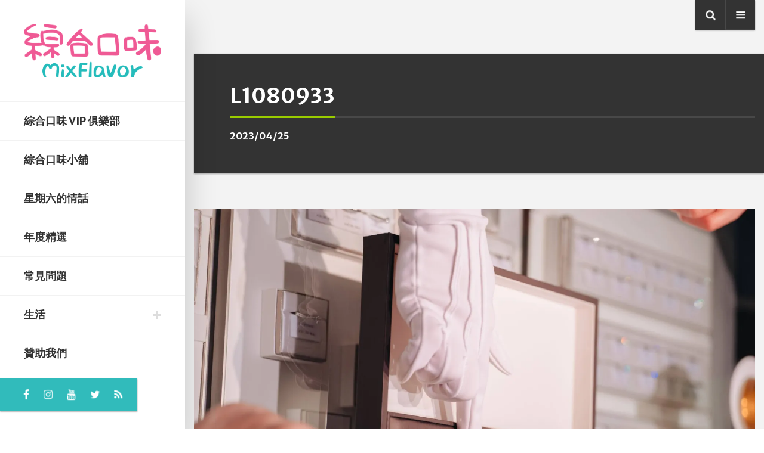

--- FILE ---
content_type: text/html; charset=UTF-8
request_url: https://blog.mixflavor.com/2023/04/i-primo-kokoroboshi.html/l1080933
body_size: 57062
content:
<!DOCTYPE html>
<html dir="ltr" lang="zh-TW" prefix="og: https://ogp.me/ns#" class="no-js">

<head>
    <meta charset="UTF-8">
    <meta name="viewport" content="width=device-width, height=device-height, initial-scale=1.0, maximum-scale=1.0, user-scalable=no" />
    <link rel="profile" href="http://gmpg.org/xfn/11">  
<title>L1080933 | 綜合口味</title>
	<style>img:is([sizes="auto" i], [sizes^="auto," i]) { contain-intrinsic-size: 3000px 1500px }</style>
	
		<!-- All in One SEO 4.8.1 - aioseo.com -->
	<meta name="robots" content="max-image-preview:large" />
	<meta name="author" content="mixflavor"/>
	<link rel="canonical" href="https://blog.mixflavor.com/2023/04/i-primo-kokoroboshi.html/l1080933" />
	<meta name="generator" content="All in One SEO (AIOSEO) 4.8.1" />
		<meta property="og:locale" content="zh_TW" />
		<meta property="og:site_name" content="綜合口味" />
		<meta property="og:type" content="article" />
		<meta property="og:title" content="L1080933 | 綜合口味" />
		<meta property="og:url" content="https://blog.mixflavor.com/2023/04/i-primo-kokoroboshi.html/l1080933" />
		<meta property="og:image" content="https://i1.zi.org.tw/mixflavor/2020/12/1607757579-05e480d00fca0b74fd964c7e5d277f72.png" />
		<meta property="og:image:secure_url" content="https://i1.zi.org.tw/mixflavor/2020/12/1607757579-05e480d00fca0b74fd964c7e5d277f72.png" />
		<meta property="article:published_time" content="2023-04-25T09:23:27+00:00" />
		<meta property="article:modified_time" content="2023-04-25T09:23:27+00:00" />
		<meta name="twitter:card" content="summary" />
		<meta name="twitter:title" content="L1080933 | 綜合口味" />
		<meta name="twitter:image" content="https://i1.zi.org.tw/mixflavor/2020/12/1607757579-05e480d00fca0b74fd964c7e5d277f72.png" />
		<script type="application/ld+json" class="aioseo-schema">
			{"@context":"https:\/\/schema.org","@graph":[{"@type":"BreadcrumbList","@id":"https:\/\/blog.mixflavor.com\/2023\/04\/i-primo-kokoroboshi.html\/l1080933#breadcrumblist","itemListElement":[{"@type":"ListItem","@id":"https:\/\/blog.mixflavor.com\/#listItem","position":1,"name":"\u4e3b\u9801","item":"https:\/\/blog.mixflavor.com\/","nextItem":{"@type":"ListItem","@id":"https:\/\/blog.mixflavor.com\/2023\/04\/i-primo-kokoroboshi.html\/l1080933#listItem","name":"L1080933"}},{"@type":"ListItem","@id":"https:\/\/blog.mixflavor.com\/2023\/04\/i-primo-kokoroboshi.html\/l1080933#listItem","position":2,"name":"L1080933","previousItem":{"@type":"ListItem","@id":"https:\/\/blog.mixflavor.com\/#listItem","name":"\u4e3b\u9801"}}]},{"@type":"ItemPage","@id":"https:\/\/blog.mixflavor.com\/2023\/04\/i-primo-kokoroboshi.html\/l1080933#itempage","url":"https:\/\/blog.mixflavor.com\/2023\/04\/i-primo-kokoroboshi.html\/l1080933","name":"L1080933 | \u7d9c\u5408\u53e3\u5473","inLanguage":"zh-TW","isPartOf":{"@id":"https:\/\/blog.mixflavor.com\/#website"},"breadcrumb":{"@id":"https:\/\/blog.mixflavor.com\/2023\/04\/i-primo-kokoroboshi.html\/l1080933#breadcrumblist"},"author":{"@id":"https:\/\/blog.mixflavor.com\/author\/mixflavor#author"},"creator":{"@id":"https:\/\/blog.mixflavor.com\/author\/mixflavor#author"},"datePublished":"2023-04-25T17:23:27+08:00","dateModified":"2023-04-25T17:23:27+08:00"},{"@type":"Person","@id":"https:\/\/blog.mixflavor.com\/#person","name":"mixflavor","image":{"@type":"ImageObject","@id":"https:\/\/blog.mixflavor.com\/2023\/04\/i-primo-kokoroboshi.html\/l1080933#personImage","url":"https:\/\/secure.gravatar.com\/avatar\/154b883cb36bcaca01577bd518d6b473?s=96&d=retro&r=g","width":96,"height":96,"caption":"mixflavor"}},{"@type":"Person","@id":"https:\/\/blog.mixflavor.com\/author\/mixflavor#author","url":"https:\/\/blog.mixflavor.com\/author\/mixflavor","name":"mixflavor","image":{"@type":"ImageObject","@id":"https:\/\/blog.mixflavor.com\/2023\/04\/i-primo-kokoroboshi.html\/l1080933#authorImage","url":"https:\/\/secure.gravatar.com\/avatar\/154b883cb36bcaca01577bd518d6b473?s=96&d=retro&r=g","width":96,"height":96,"caption":"mixflavor"}},{"@type":"WebSite","@id":"https:\/\/blog.mixflavor.com\/#website","url":"https:\/\/blog.mixflavor.com\/","name":"\u7d9c\u5408\u53e3\u5473","description":"Tin & Xuan's comic blog!","inLanguage":"zh-TW","publisher":{"@id":"https:\/\/blog.mixflavor.com\/#person"}}]}
		</script>
		<!-- All in One SEO -->

<style>li#wp-admin-bar-updates { display: none; } mark, ins { background: transparent!important; } li#wp-admin-bar-rank-math { display: none; } </style>    <script async src="https://pagead2.googlesyndication.com/pagead/js/adsbygoogle.js?client=ca-pub-4021545012034144" crossorigin="anonymous"></script>
    <script async src="https://pagead2.googlesyndication.com/pagead/js/adsbygoogle.js?client=ca-pub-4568956469357837" crossorigin="anonymous"></script>
    <script async src="https://pagead2.googlesyndication.com/pagead/js/adsbygoogle.js?client=ca-pub-3801907256397861" crossorigin="anonymous"></script>
   <!-- Google Tag Manager -->
<script>(function(w,d,s,l,i){w[l]=w[l]||[];w[l].push({'gtm.start':
new Date().getTime(),event:'gtm.js'});var f=d.getElementsByTagName(s)[0],
j=d.createElement(s),dl=l!='dataLayer'?'&l='+l:'';j.async=true;j.src=
'https://www.googletagmanager.com/gtm.js?id='+i+dl;f.parentNode.insertBefore(j,f);
})(window,document,'script','dataLayer','GTM-WL5Z6VC');</script>
<!-- End Google Tag Manager -->
<script async src="https://pagead2.googlesyndication.com/pagead/js/adsbygoogle.js?client=ca-pub-4021545012034144"
     crossorigin="anonymous"></script>

<script async type="text/javascript" charset="utf-8" src="//a.breaktime.com.tw/js/au.js?spj=HPEPG18"></script><link rel='dns-prefetch' href='//stats.wp.com' />
<link rel='dns-prefetch' href='//fonts.googleapis.com' />
<link rel='dns-prefetch' href='//widgets.wp.com' />
<link rel='dns-prefetch' href='//jetpack.wordpress.com' />
<link rel='dns-prefetch' href='//s0.wp.com' />
<link rel='dns-prefetch' href='//public-api.wordpress.com' />
<link rel='dns-prefetch' href='//0.gravatar.com' />
<link rel='dns-prefetch' href='//1.gravatar.com' />
<link rel='dns-prefetch' href='//2.gravatar.com' />
<link rel='preconnect' href='//i0.wp.com' />
<link rel='preconnect' href='//c0.wp.com' />
<link rel="alternate" type="application/rss+xml" title="訂閱《綜合口味》&raquo; 資訊提供" href="https://blog.mixflavor.com/feed" />
<link rel="alternate" type="application/rss+xml" title="訂閱《綜合口味》&raquo; 留言的資訊提供" href="https://blog.mixflavor.com/comments/feed" />
<link rel="alternate" type="application/rss+xml" title="訂閱《綜合口味 》&raquo;〈L1080933〉留言的資訊提供" href="https://blog.mixflavor.com/2023/04/i-primo-kokoroboshi.html/l1080933/feed" />
<script type="text/javascript">
/* <![CDATA[ */
window._wpemojiSettings = {"baseUrl":"https:\/\/s.w.org\/images\/core\/emoji\/15.0.3\/72x72\/","ext":".png","svgUrl":"https:\/\/s.w.org\/images\/core\/emoji\/15.0.3\/svg\/","svgExt":".svg","source":{"concatemoji":"https:\/\/blog.mixflavor.com\/wp-includes\/js\/wp-emoji-release.min.js?ver=6.7.2"}};
/*! This file is auto-generated */
!function(i,n){var o,s,e;function c(e){try{var t={supportTests:e,timestamp:(new Date).valueOf()};sessionStorage.setItem(o,JSON.stringify(t))}catch(e){}}function p(e,t,n){e.clearRect(0,0,e.canvas.width,e.canvas.height),e.fillText(t,0,0);var t=new Uint32Array(e.getImageData(0,0,e.canvas.width,e.canvas.height).data),r=(e.clearRect(0,0,e.canvas.width,e.canvas.height),e.fillText(n,0,0),new Uint32Array(e.getImageData(0,0,e.canvas.width,e.canvas.height).data));return t.every(function(e,t){return e===r[t]})}function u(e,t,n){switch(t){case"flag":return n(e,"\ud83c\udff3\ufe0f\u200d\u26a7\ufe0f","\ud83c\udff3\ufe0f\u200b\u26a7\ufe0f")?!1:!n(e,"\ud83c\uddfa\ud83c\uddf3","\ud83c\uddfa\u200b\ud83c\uddf3")&&!n(e,"\ud83c\udff4\udb40\udc67\udb40\udc62\udb40\udc65\udb40\udc6e\udb40\udc67\udb40\udc7f","\ud83c\udff4\u200b\udb40\udc67\u200b\udb40\udc62\u200b\udb40\udc65\u200b\udb40\udc6e\u200b\udb40\udc67\u200b\udb40\udc7f");case"emoji":return!n(e,"\ud83d\udc26\u200d\u2b1b","\ud83d\udc26\u200b\u2b1b")}return!1}function f(e,t,n){var r="undefined"!=typeof WorkerGlobalScope&&self instanceof WorkerGlobalScope?new OffscreenCanvas(300,150):i.createElement("canvas"),a=r.getContext("2d",{willReadFrequently:!0}),o=(a.textBaseline="top",a.font="600 32px Arial",{});return e.forEach(function(e){o[e]=t(a,e,n)}),o}function t(e){var t=i.createElement("script");t.src=e,t.defer=!0,i.head.appendChild(t)}"undefined"!=typeof Promise&&(o="wpEmojiSettingsSupports",s=["flag","emoji"],n.supports={everything:!0,everythingExceptFlag:!0},e=new Promise(function(e){i.addEventListener("DOMContentLoaded",e,{once:!0})}),new Promise(function(t){var n=function(){try{var e=JSON.parse(sessionStorage.getItem(o));if("object"==typeof e&&"number"==typeof e.timestamp&&(new Date).valueOf()<e.timestamp+604800&&"object"==typeof e.supportTests)return e.supportTests}catch(e){}return null}();if(!n){if("undefined"!=typeof Worker&&"undefined"!=typeof OffscreenCanvas&&"undefined"!=typeof URL&&URL.createObjectURL&&"undefined"!=typeof Blob)try{var e="postMessage("+f.toString()+"("+[JSON.stringify(s),u.toString(),p.toString()].join(",")+"));",r=new Blob([e],{type:"text/javascript"}),a=new Worker(URL.createObjectURL(r),{name:"wpTestEmojiSupports"});return void(a.onmessage=function(e){c(n=e.data),a.terminate(),t(n)})}catch(e){}c(n=f(s,u,p))}t(n)}).then(function(e){for(var t in e)n.supports[t]=e[t],n.supports.everything=n.supports.everything&&n.supports[t],"flag"!==t&&(n.supports.everythingExceptFlag=n.supports.everythingExceptFlag&&n.supports[t]);n.supports.everythingExceptFlag=n.supports.everythingExceptFlag&&!n.supports.flag,n.DOMReady=!1,n.readyCallback=function(){n.DOMReady=!0}}).then(function(){return e}).then(function(){var e;n.supports.everything||(n.readyCallback(),(e=n.source||{}).concatemoji?t(e.concatemoji):e.wpemoji&&e.twemoji&&(t(e.twemoji),t(e.wpemoji)))}))}((window,document),window._wpemojiSettings);
/* ]]> */
</script>
<!-- blog.mixflavor.com is managing ads with Advanced Ads – https://wpadvancedads.com/ --><script id="mixfl-ready">
			window.advanced_ads_ready=function(e,a){a=a||"complete";var d=function(e){return"interactive"===a?"loading"!==e:"complete"===e};d(document.readyState)?e():document.addEventListener("readystatechange",(function(a){d(a.target.readyState)&&e()}),{once:"interactive"===a})},window.advanced_ads_ready_queue=window.advanced_ads_ready_queue||[];		</script>
		<link rel='stylesheet' id='all-css-50de8190c69557ece67e38aa115f10db' href='https://blog.mixflavor.com/wp-content/boost-cache/static/f14e2a2e43.min.css' type='text/css' media='all' />
<style id='eskimo-style-inline-css'>
.btn-default:hover,.btn-default:focus,.btn-default:active,.btn-default.active,.show > .btn-default.dropdown-toggle,input[type="submit"]:not(.btn):hover,input[type="button"]:not(.btn):hover,.button:hover,.eskimo-post-nav-table > .eskimo-post-nav:hover,.featherlight-next:hover,.featherlight-previous:hover,.featherlight-close-icon:hover,.eskimo-carousel-view-more a:hover,.eskimo-carousel .slick-prev:hover,.eskimo-carousel .slick-next:hover,.eskimo-slider .slick-prev:hover,.eskimo-slider .slick-next:hover,#eskimo-gototop:hover {background-color:#f75b95;border-color:#f75b95;}#eskimo-sidebar {background-color:#fff;background-repeat:no-repeat;background-position:center center;background-size:cover;background-attachment:scroll;}.eskimo-social-icons {background:#31bbbb}#eskimo-site-wrapper {background-color:#ffffff;background-repeat:no-repeat;background-position:center center;background-size:cover;background-attachment:fixed;}#eskimo-footer {background-color:#fafafa;background-repeat:no-repeat;background-position:center center;background-size:cover;background-attachment:scroll;}a,.eskimo-post-list a:hover {color:#31bbbb}a:hover {color:#f75b95}#eskimo-overlay,#eskimo-fullscreen-search,#envirabox-overlay {background:rgba(255, 255, 255, 0.9) !important}
</style>
<style id='wp-emoji-styles-inline-css'>

	img.wp-smiley, img.emoji {
		display: inline !important;
		border: none !important;
		box-shadow: none !important;
		height: 1em !important;
		width: 1em !important;
		margin: 0 0.07em !important;
		vertical-align: -0.1em !important;
		background: none !important;
		padding: 0 !important;
	}
</style>
<style id='jetpack-sharing-buttons-style-inline-css'>
.jetpack-sharing-buttons__services-list{display:flex;flex-direction:row;flex-wrap:wrap;gap:0;list-style-type:none;margin:5px;padding:0}.jetpack-sharing-buttons__services-list.has-small-icon-size{font-size:12px}.jetpack-sharing-buttons__services-list.has-normal-icon-size{font-size:16px}.jetpack-sharing-buttons__services-list.has-large-icon-size{font-size:24px}.jetpack-sharing-buttons__services-list.has-huge-icon-size{font-size:36px}@media print{.jetpack-sharing-buttons__services-list{display:none!important}}.editor-styles-wrapper .wp-block-jetpack-sharing-buttons{gap:0;padding-inline-start:0}ul.jetpack-sharing-buttons__services-list.has-background{padding:1.25em 2.375em}
</style>
<style id='classic-theme-styles-inline-css'>
/*! This file is auto-generated */
.wp-block-button__link{color:#fff;background-color:#32373c;border-radius:9999px;box-shadow:none;text-decoration:none;padding:calc(.667em + 2px) calc(1.333em + 2px);font-size:1.125em}.wp-block-file__button{background:#32373c;color:#fff;text-decoration:none}
</style>
<style id='global-styles-inline-css'>
:root{--wp--preset--aspect-ratio--square: 1;--wp--preset--aspect-ratio--4-3: 4/3;--wp--preset--aspect-ratio--3-4: 3/4;--wp--preset--aspect-ratio--3-2: 3/2;--wp--preset--aspect-ratio--2-3: 2/3;--wp--preset--aspect-ratio--16-9: 16/9;--wp--preset--aspect-ratio--9-16: 9/16;--wp--preset--color--black: #000000;--wp--preset--color--cyan-bluish-gray: #abb8c3;--wp--preset--color--white: #ffffff;--wp--preset--color--pale-pink: #f78da7;--wp--preset--color--vivid-red: #cf2e2e;--wp--preset--color--luminous-vivid-orange: #ff6900;--wp--preset--color--luminous-vivid-amber: #fcb900;--wp--preset--color--light-green-cyan: #7bdcb5;--wp--preset--color--vivid-green-cyan: #00d084;--wp--preset--color--pale-cyan-blue: #8ed1fc;--wp--preset--color--vivid-cyan-blue: #0693e3;--wp--preset--color--vivid-purple: #9b51e0;--wp--preset--gradient--vivid-cyan-blue-to-vivid-purple: linear-gradient(135deg,rgba(6,147,227,1) 0%,rgb(155,81,224) 100%);--wp--preset--gradient--light-green-cyan-to-vivid-green-cyan: linear-gradient(135deg,rgb(122,220,180) 0%,rgb(0,208,130) 100%);--wp--preset--gradient--luminous-vivid-amber-to-luminous-vivid-orange: linear-gradient(135deg,rgba(252,185,0,1) 0%,rgba(255,105,0,1) 100%);--wp--preset--gradient--luminous-vivid-orange-to-vivid-red: linear-gradient(135deg,rgba(255,105,0,1) 0%,rgb(207,46,46) 100%);--wp--preset--gradient--very-light-gray-to-cyan-bluish-gray: linear-gradient(135deg,rgb(238,238,238) 0%,rgb(169,184,195) 100%);--wp--preset--gradient--cool-to-warm-spectrum: linear-gradient(135deg,rgb(74,234,220) 0%,rgb(151,120,209) 20%,rgb(207,42,186) 40%,rgb(238,44,130) 60%,rgb(251,105,98) 80%,rgb(254,248,76) 100%);--wp--preset--gradient--blush-light-purple: linear-gradient(135deg,rgb(255,206,236) 0%,rgb(152,150,240) 100%);--wp--preset--gradient--blush-bordeaux: linear-gradient(135deg,rgb(254,205,165) 0%,rgb(254,45,45) 50%,rgb(107,0,62) 100%);--wp--preset--gradient--luminous-dusk: linear-gradient(135deg,rgb(255,203,112) 0%,rgb(199,81,192) 50%,rgb(65,88,208) 100%);--wp--preset--gradient--pale-ocean: linear-gradient(135deg,rgb(255,245,203) 0%,rgb(182,227,212) 50%,rgb(51,167,181) 100%);--wp--preset--gradient--electric-grass: linear-gradient(135deg,rgb(202,248,128) 0%,rgb(113,206,126) 100%);--wp--preset--gradient--midnight: linear-gradient(135deg,rgb(2,3,129) 0%,rgb(40,116,252) 100%);--wp--preset--font-size--small: 13px;--wp--preset--font-size--medium: 20px;--wp--preset--font-size--large: 36px;--wp--preset--font-size--x-large: 42px;--wp--preset--spacing--20: 0.44rem;--wp--preset--spacing--30: 0.67rem;--wp--preset--spacing--40: 1rem;--wp--preset--spacing--50: 1.5rem;--wp--preset--spacing--60: 2.25rem;--wp--preset--spacing--70: 3.38rem;--wp--preset--spacing--80: 5.06rem;--wp--preset--shadow--natural: 6px 6px 9px rgba(0, 0, 0, 0.2);--wp--preset--shadow--deep: 12px 12px 50px rgba(0, 0, 0, 0.4);--wp--preset--shadow--sharp: 6px 6px 0px rgba(0, 0, 0, 0.2);--wp--preset--shadow--outlined: 6px 6px 0px -3px rgba(255, 255, 255, 1), 6px 6px rgba(0, 0, 0, 1);--wp--preset--shadow--crisp: 6px 6px 0px rgba(0, 0, 0, 1);}:where(.is-layout-flex){gap: 0.5em;}:where(.is-layout-grid){gap: 0.5em;}body .is-layout-flex{display: flex;}.is-layout-flex{flex-wrap: wrap;align-items: center;}.is-layout-flex > :is(*, div){margin: 0;}body .is-layout-grid{display: grid;}.is-layout-grid > :is(*, div){margin: 0;}:where(.wp-block-columns.is-layout-flex){gap: 2em;}:where(.wp-block-columns.is-layout-grid){gap: 2em;}:where(.wp-block-post-template.is-layout-flex){gap: 1.25em;}:where(.wp-block-post-template.is-layout-grid){gap: 1.25em;}.has-black-color{color: var(--wp--preset--color--black) !important;}.has-cyan-bluish-gray-color{color: var(--wp--preset--color--cyan-bluish-gray) !important;}.has-white-color{color: var(--wp--preset--color--white) !important;}.has-pale-pink-color{color: var(--wp--preset--color--pale-pink) !important;}.has-vivid-red-color{color: var(--wp--preset--color--vivid-red) !important;}.has-luminous-vivid-orange-color{color: var(--wp--preset--color--luminous-vivid-orange) !important;}.has-luminous-vivid-amber-color{color: var(--wp--preset--color--luminous-vivid-amber) !important;}.has-light-green-cyan-color{color: var(--wp--preset--color--light-green-cyan) !important;}.has-vivid-green-cyan-color{color: var(--wp--preset--color--vivid-green-cyan) !important;}.has-pale-cyan-blue-color{color: var(--wp--preset--color--pale-cyan-blue) !important;}.has-vivid-cyan-blue-color{color: var(--wp--preset--color--vivid-cyan-blue) !important;}.has-vivid-purple-color{color: var(--wp--preset--color--vivid-purple) !important;}.has-black-background-color{background-color: var(--wp--preset--color--black) !important;}.has-cyan-bluish-gray-background-color{background-color: var(--wp--preset--color--cyan-bluish-gray) !important;}.has-white-background-color{background-color: var(--wp--preset--color--white) !important;}.has-pale-pink-background-color{background-color: var(--wp--preset--color--pale-pink) !important;}.has-vivid-red-background-color{background-color: var(--wp--preset--color--vivid-red) !important;}.has-luminous-vivid-orange-background-color{background-color: var(--wp--preset--color--luminous-vivid-orange) !important;}.has-luminous-vivid-amber-background-color{background-color: var(--wp--preset--color--luminous-vivid-amber) !important;}.has-light-green-cyan-background-color{background-color: var(--wp--preset--color--light-green-cyan) !important;}.has-vivid-green-cyan-background-color{background-color: var(--wp--preset--color--vivid-green-cyan) !important;}.has-pale-cyan-blue-background-color{background-color: var(--wp--preset--color--pale-cyan-blue) !important;}.has-vivid-cyan-blue-background-color{background-color: var(--wp--preset--color--vivid-cyan-blue) !important;}.has-vivid-purple-background-color{background-color: var(--wp--preset--color--vivid-purple) !important;}.has-black-border-color{border-color: var(--wp--preset--color--black) !important;}.has-cyan-bluish-gray-border-color{border-color: var(--wp--preset--color--cyan-bluish-gray) !important;}.has-white-border-color{border-color: var(--wp--preset--color--white) !important;}.has-pale-pink-border-color{border-color: var(--wp--preset--color--pale-pink) !important;}.has-vivid-red-border-color{border-color: var(--wp--preset--color--vivid-red) !important;}.has-luminous-vivid-orange-border-color{border-color: var(--wp--preset--color--luminous-vivid-orange) !important;}.has-luminous-vivid-amber-border-color{border-color: var(--wp--preset--color--luminous-vivid-amber) !important;}.has-light-green-cyan-border-color{border-color: var(--wp--preset--color--light-green-cyan) !important;}.has-vivid-green-cyan-border-color{border-color: var(--wp--preset--color--vivid-green-cyan) !important;}.has-pale-cyan-blue-border-color{border-color: var(--wp--preset--color--pale-cyan-blue) !important;}.has-vivid-cyan-blue-border-color{border-color: var(--wp--preset--color--vivid-cyan-blue) !important;}.has-vivid-purple-border-color{border-color: var(--wp--preset--color--vivid-purple) !important;}.has-vivid-cyan-blue-to-vivid-purple-gradient-background{background: var(--wp--preset--gradient--vivid-cyan-blue-to-vivid-purple) !important;}.has-light-green-cyan-to-vivid-green-cyan-gradient-background{background: var(--wp--preset--gradient--light-green-cyan-to-vivid-green-cyan) !important;}.has-luminous-vivid-amber-to-luminous-vivid-orange-gradient-background{background: var(--wp--preset--gradient--luminous-vivid-amber-to-luminous-vivid-orange) !important;}.has-luminous-vivid-orange-to-vivid-red-gradient-background{background: var(--wp--preset--gradient--luminous-vivid-orange-to-vivid-red) !important;}.has-very-light-gray-to-cyan-bluish-gray-gradient-background{background: var(--wp--preset--gradient--very-light-gray-to-cyan-bluish-gray) !important;}.has-cool-to-warm-spectrum-gradient-background{background: var(--wp--preset--gradient--cool-to-warm-spectrum) !important;}.has-blush-light-purple-gradient-background{background: var(--wp--preset--gradient--blush-light-purple) !important;}.has-blush-bordeaux-gradient-background{background: var(--wp--preset--gradient--blush-bordeaux) !important;}.has-luminous-dusk-gradient-background{background: var(--wp--preset--gradient--luminous-dusk) !important;}.has-pale-ocean-gradient-background{background: var(--wp--preset--gradient--pale-ocean) !important;}.has-electric-grass-gradient-background{background: var(--wp--preset--gradient--electric-grass) !important;}.has-midnight-gradient-background{background: var(--wp--preset--gradient--midnight) !important;}.has-small-font-size{font-size: var(--wp--preset--font-size--small) !important;}.has-medium-font-size{font-size: var(--wp--preset--font-size--medium) !important;}.has-large-font-size{font-size: var(--wp--preset--font-size--large) !important;}.has-x-large-font-size{font-size: var(--wp--preset--font-size--x-large) !important;}
:where(.wp-block-post-template.is-layout-flex){gap: 1.25em;}:where(.wp-block-post-template.is-layout-grid){gap: 1.25em;}
:where(.wp-block-columns.is-layout-flex){gap: 2em;}:where(.wp-block-columns.is-layout-grid){gap: 2em;}
:root :where(.wp-block-pullquote){font-size: 1.5em;line-height: 1.6;}
</style>
<link rel='stylesheet' id='eskimo-font-css' href='https://fonts.googleapis.com/css?family=Merriweather+Sans%3A400%2C700%7CMerriweather%3A400%2C400i%2C700%2C700i&#038;subset=latin-ext&#038;ver=6.7.2' media='all' />
<style id='akismet-widget-style-inline-css'>

			.a-stats {
				--akismet-color-mid-green: #357b49;
				--akismet-color-white: #fff;
				--akismet-color-light-grey: #f6f7f7;

				max-width: 350px;
				width: auto;
			}

			.a-stats * {
				all: unset;
				box-sizing: border-box;
			}

			.a-stats strong {
				font-weight: 600;
			}

			.a-stats a.a-stats__link,
			.a-stats a.a-stats__link:visited,
			.a-stats a.a-stats__link:active {
				background: var(--akismet-color-mid-green);
				border: none;
				box-shadow: none;
				border-radius: 8px;
				color: var(--akismet-color-white);
				cursor: pointer;
				display: block;
				font-family: -apple-system, BlinkMacSystemFont, 'Segoe UI', 'Roboto', 'Oxygen-Sans', 'Ubuntu', 'Cantarell', 'Helvetica Neue', sans-serif;
				font-weight: 500;
				padding: 12px;
				text-align: center;
				text-decoration: none;
				transition: all 0.2s ease;
			}

			/* Extra specificity to deal with TwentyTwentyOne focus style */
			.widget .a-stats a.a-stats__link:focus {
				background: var(--akismet-color-mid-green);
				color: var(--akismet-color-white);
				text-decoration: none;
			}

			.a-stats a.a-stats__link:hover {
				filter: brightness(110%);
				box-shadow: 0 4px 12px rgba(0, 0, 0, 0.06), 0 0 2px rgba(0, 0, 0, 0.16);
			}

			.a-stats .count {
				color: var(--akismet-color-white);
				display: block;
				font-size: 1.5em;
				line-height: 1.4;
				padding: 0 13px;
				white-space: nowrap;
			}
		
</style>
<script type="text/javascript" src="https://blog.mixflavor.com/wp-includes/js/jquery/jquery.min.js?ver=3.7.1" id="jquery-core-js"></script>
<script type="text/javascript" src="https://blog.mixflavor.com/wp-includes/js/jquery/jquery-migrate.min.js?ver=3.4.1" id="jquery-migrate-js"></script>
<script type="text/javascript" src="https://blog.mixflavor.com/wp-content/plugins/eskimo-features/js/rrssb.min.js?ver=1.0.0" id="eskimo-share-js"></script>
<script type="text/javascript" id="dtree-js-extra">
/* <![CDATA[ */
var WPdTreeSettings = {"animate":"1","duration":"250","imgurl":"https:\/\/blog.mixflavor.com\/wp-content\/plugins\/wp-dtree-30\/"};
/* ]]> */
</script>
<script type="text/javascript" src="https://blog.mixflavor.com/wp-content/plugins/wp-dtree-30/wp-dtree.min.js?ver=4.4.5" id="dtree-js"></script>
<link rel="https://api.w.org/" href="https://blog.mixflavor.com/wp-json/" /><link rel="alternate" title="JSON" type="application/json" href="https://blog.mixflavor.com/wp-json/wp/v2/media/10788" /><link rel="EditURI" type="application/rsd+xml" title="RSD" href="https://blog.mixflavor.com/xmlrpc.php?rsd" />
<meta name="generator" content="WordPress 6.7.2" />
<link rel='shortlink' href='https://blog.mixflavor.com/?p=10788' />
<link rel="alternate" title="oEmbed (JSON)" type="application/json+oembed" href="https://blog.mixflavor.com/wp-json/oembed/1.0/embed?url=https%3A%2F%2Fblog.mixflavor.com%2F2023%2F04%2Fi-primo-kokoroboshi.html%2Fl1080933" />
<link rel="alternate" title="oEmbed (XML)" type="text/xml+oembed" href="https://blog.mixflavor.com/wp-json/oembed/1.0/embed?url=https%3A%2F%2Fblog.mixflavor.com%2F2023%2F04%2Fi-primo-kokoroboshi.html%2Fl1080933&#038;format=xml" />
<script>document.mopAnalyticsPostviews = 0;</script>	<style>img#wpstats{display:none}</style>
		<!-- Google Tag Manager -->
    <script>(function(w,d,s,l,i){w[l]=w[l]||[];w[l].push({'gtm.start':
      new Date().getTime(),event:'gtm.js'});var f=d.getElementsByTagName(s)[0],
      j=d.createElement(s),dl=l!='dataLayer'?'&l='+l:'';j.async=true;j.src=
      'https://www.googletagmanager.com/gtm.js?id='+i+dl;f.parentNode.insertBefore(j,f);
    })(window,document,'script','dataLayer','GTM-WL5Z6VC');</script>
    <!-- End Google Tag Manager -->

<script async src="https://pagead2.googlesyndication.com/pagead/js/adsbygoogle.js?client=ca-pub-8511247014550777"
     crossorigin="anonymous"></script><style>ins.adsbygoogle { background-color: transparent; padding: 0; }</style><script async src="https://pagead2.googlesyndication.com/pagead/js/adsbygoogle.js?client=ca-pub-8511247014550777"></script><script>(adsbygoogle = window.adsbygoogle || []).push({
					google_ad_client: "ca-pub-8511247014550777",
					enable_page_level_ads: true,
					overlays: {bottom: true}
				});</script><link rel="icon" href="https://i0.wp.com/img.mixflavor.com/2019/09/1568284337-419ddb31aed6b188d13d20f298e17fb9.png?fit=32%2C32&#038;ssl=1" sizes="32x32" />
<link rel="icon" href="https://i0.wp.com/img.mixflavor.com/2019/09/1568284337-419ddb31aed6b188d13d20f298e17fb9.png?fit=192%2C192&#038;ssl=1" sizes="192x192" />
<link rel="apple-touch-icon" href="https://i0.wp.com/img.mixflavor.com/2019/09/1568284337-419ddb31aed6b188d13d20f298e17fb9.png?fit=180%2C180&#038;ssl=1" />
<meta name="msapplication-TileImage" content="https://i0.wp.com/img.mixflavor.com/2019/09/1568284337-419ddb31aed6b188d13d20f298e17fb9.png?fit=270%2C270&#038;ssl=1" />
		<style type="text/css" id="wp-custom-css">
			/** chodaict custom start **/
#eskimo-account-icon,
#eskimo-cart-icon,
.eskimo-author-meta,
.eskimo-date-meta:after,
.eskimo-reading-meta,
.card .card-footer,
.container > .eskimo-footer-credits,
#div-gpt-ad-1529903665692-0,
.breadcrumbs,
.eskimo-slider-image-meta li .badge
{
	  display: none!important
}
#eskimo-sidebar {
		overflow: hidden;
}
#eskimo-main-container {
	padding: 0px 0px 60px;
}
#eskimo-site-wrapper {
	background-color: #F3F3F3;
}

#eskimo-footer, .card img {
	background-color: #fff;
}

.widgets-list-layout-links {
	float: left;
	padding-left: 10px;
	width: 85%;
}

.eskimo-page-title span:after,
.eskimo-title-with-border span:after{
	 background: #9c0;
}

.eskimo-featured-img {
	  display: none;
}

.eskimo-page-title img {
    top: initial;
    right: initial;
    position: initial;
}

.custom-html-widget > ul > li {
    display: block;
}

.custom-html-widget > ul {
    padding: 0px;
}

#eskimo-fullscreen-search-content form {
	  padding: 20px;
}

.eskimo-column.size-1of1 > .post > .card-masonry > .card > a {
	max-height: 660px;
}

.card {
	margin: 20px 10px;
}
.card > a {
	max-height: 333px;
	border: 1px solid rgba(0, 0, 0, 0.1);
}
.card-masonry.card-small > .card > a {
	max-height: 188px;
}

.eskimo-social-icons {
  color: #fff;
}

.btn-lg {
  margin: 10px;
}

.widget {
	font-size: 1.15rem;
}



@media only screen and (max-width: 1200px){
	
	#eskimo-main-container .eskimo-page-content p > h1, h2, h3, h4/*, h5, h6, .h1, .h2, .h3, .h4, .h5, .h6*/ {
		margin-left: 10px;
	}
	
	#eskimo-main-container {
		padding: 60px 0px;
	}
	
	.eskimo-top-icons li {
		border: 0px;
	}
	
	.card-title {
		margin-left: 0px;
	}
	
	iframe,
	.eskimo-view-more,
	.so-widget-eskimo-carousel.so-widget-eskimo-carousel-base{
		padding: 20px;
	}
	
	#eskimo-sidebar {
		top: 0px;
		position: absolute;
		height: 50px;
	}
	
	img.eskimo-logo {
    height: 50px;
    padding: 10px;
	}
	
	.eskimo-top-icons {
		background: transparent;
		box-shadow: none;
		position: absolute;
		top: 0px;
		left: 0px;
	}
	.eskimo-top-icons li a {
		color: #31bbbb;
	}
	
	#eskimo-search-icon {
		float: right;
    right: 0px;
    position: fixed;
	}
	
	.card-horizontal-left, .card-body {
		padding: 1rem;
	}
	#eskimo-gototop {
		/*display: none;*/
	}

  .container {
    padding-right: 0px;
    padding-left: 0px;
  }


  #eskimo-main-container .eskimo-page-content p {
    padding-right: 15px;
    padding-left: 15px;
  }

	.card > a {
		max-height: 220px;
	}
	#eskimo-sidebar .eskimo-logo-link {
		padding: 0;
    max-width: 80px;
    margin: 10px auto;
		border: none;
	}
	#eskimo-sidebar .eskimo-logo {
    max-width: 80px;
	}
	#eskimo-menu-toggle {
    display: none;
	}
  #eskimo-social-inner {
    padding: 0px;
  }
  .eskimo-social-icons li a {
    height: 40px;
    line-height: 40px;
  }
  .eskimo-panel-inner .eskimo-panel-close {
    left: 0px;
    right: inherit;
    z-index: 99;
  }
	
	.eskimo-footer-wrapper {
    padding: 60px 20px;
  }
	
	/* 20200505 fix nav */
	#eskimo-sidebar {
		width: 50%;
		margin: 0;
		left: 50%;
		transform: translatex(-50%);
		z-index: 1;
		box-shadow: none;
	}
	
	#eskimo-site-wrapper {
		z-index: 0;
	}
	
	#eskimo-main-container {
		position: static;
	}
	
	#eskimo-main-container .eskimo-top-icons {
		float: left;
		display: flex;
		justify-content: space-between;
		width: 100%;
		height: 50px;
		margin: 0;
		background-color: #ffffff;
		box-shadow: 0 30px 50px 0 rgba(1, 1, 1, .2);
	}
	
	#eskimo-main-container .eskimo-top-icons li {
		position: static;
		float: none;
	}
	
	/* 20230303 fix nav */
	#eskimo-sidebar {
   position: fixed;
   top: 0;
   overflow: hidden;
  }
  .eskimo-top-icons {
   position: fixed;
   top: 0;
  }
	#eskimo-main-container {
		position: relative; 
		z-index: 10;
	}
	

}

@media only screen and (max-width: 575px) {
	#eskimo-main-container {
		padding: 50px 0px 40px 0px;
	}
	.eskimo_commentlist{
		padding: 10px
	}
	.eskimo_comment_right_inner.eskimo_no_avatar {
		padding: 20px!important;
	}
	
	#eskimo-main-container .eskimo-page-content p > img,
		#eskimo-main-container .eskimo-page-content p > a > img {
		max-width: 100vw!important;
    width: 100vw;
    margin-left: -15px;
	}
	h1, .h1 {
    font-size: 1.4rem;
	}
	h3, .h3 {
		font-size: 1.2rem;
	}
	.card > a {
		height: 160px;
	}
	.eskimo-page-title {
		margin-bottom: 0px;
		padding: 1.2rem !important;
	}
	.eskimo-post-nav-table > .eskimo-post-nav {
		width: 50px;
	}
	.eskimo-post-nav-link {
		display: block;
	}
	.eskimo-post-nav-left-row, .eskimo-post-nav-right-row {
		display: block;
    width: 100%;
	}
	.eskimo-post-nav-right-row {
    border-top: 1px solid rgba(0, 0, 0, 0.1);
	}
  #eskimo-social-inner {
    padding: 0px;
    margin-right: -15px;
  }
  .eskimo-panel-inner {
    padding: 0px 20px 60px 20px;
  }
	.eskimo-page-title-meta {
		font-size: 80%;
	}
}

@media (prefers-color-scheme: dark) {
	#eskimo-site-wrapper {
		background-color: #000;
		color: #aaa;
		filter: grayscale(11%);
	}
	
	#eskimo-sidebar, 
	.eskimo-panel,
	.eskimo-view-more,
	#eskimo-main-container .eskimo-top-icons,
	#eskimo-gototop,
	.mp-accordion {
		background-color: #111;
	}
	
	#eskimo-footer,
	.card,
	.eskimo-menu-ul > li > a:before,
	.eskimo-menu-ul > li > a:after {
		color: #ccc;
		background-color: #333;
	}
	
	#respond form {
		background-color: #777;
	}
	
	body,
	h1, h2, h3, h4, h5, h6, 
	.h1, .h2, .h3, .h4, .h5, .h6,
	.card-title, .card-title a,
	.eskimo-menu-ul li a,
	.eskimo-widget a:not(.btn){
		color: #ccc;
	}
	
	.tagcloud a, a[class^="tag"], .tagcloud .eskimo-tag-count,
	.eskimo-title-with-border{
		border-color: #555;
	}
	
	.eskimo-menu-ul > li{
		border-color: #010101;
	}

	.eskimo-footer-credits:before {
		background: linear-gradient(to right, transparent, rgba(255, 255, 255, 0.5), rgba(255, 255, 255, 0.5), transparent);
	}
	
	p>img, input.form-control.form-control-lg {
		//background-color: #333;
	}
	
	.mp-accordion-title.collapsed,
	.card-title a:hover, 
	.card-title a:focus {
		color: #f75b95;
	}
	
	#eskimo-overlay, #eskimo-fullscreen-search, #envirabox-overlay {
	background: rgba(0, 0, 0, 0.9) !important;
	}
}
		</style>
		
<meta name="viewport" content="width=device-width, user-scalable=yes, initial-scale=1.0, minimum-scale=0.1, maximum-scale=10.0">
</head>

<body class="attachment attachment-template-default single single-attachment postid-10788 attachmentid-10788 attachment-jpeg wp-custom-logo eskimo aa-prefix-mixfl-">

            <progress value="0" id="eskimo-progress-bar">
        <span class="eskimo-progress-container">
            <span class="eskimo-progress-bar"></span>
        </span>
    </progress>
        <div id="eskimo-sidebar">
    <div id="eskimo-sidebar-wrapper" class="d-flex align-items-start flex-column h-100 w-100">
    <div id="eskimo-logo-cell" class="w-100">
        <div itemscope itemtype="http://schema.org/Brand">
    <a href="https://blog.mixflavor.com/" class="eskimo-logo-link" rel="home"><img width="2363" height="921" src="https://i0.wp.com/img.mixflavor.com/2018/12/1544720775-7cd838974e2105f31526dbbb314ad104.png?fit=2363%2C921&amp;ssl=1" class="eskimo-logo" alt="綜合口味" decoding="async" fetchpriority="high" srcset="https://i0.wp.com/img.mixflavor.com/2018/12/1544720775-7cd838974e2105f31526dbbb314ad104.png?w=2363&amp;ssl=1 2363w, https://i0.wp.com/img.mixflavor.com/2018/12/1544720775-7cd838974e2105f31526dbbb314ad104.png?resize=768%2C299&amp;ssl=1 768w, https://i0.wp.com/img.mixflavor.com/2018/12/1544720775-7cd838974e2105f31526dbbb314ad104.png?resize=1200%2C468&amp;ssl=1 1200w, https://i0.wp.com/img.mixflavor.com/2018/12/1544720775-7cd838974e2105f31526dbbb314ad104.png?resize=600%2C234&amp;ssl=1 600w" sizes="(max-width: 2363px) 100vw, 2363px" /></a>        </div>
    </div>
    <div id="eskimo-sidebar-cell" class="w-100">
                <div id="eskimo-menu-toggle">MENU</div>
<nav id="eskimo-main-menu" class="menu-main-container"><ul id="menu-main" class="eskimo-menu-ul "><li id="menu-item-9679" class="menu-item menu-item-type-custom menu-item-object-custom menu-item-9679"><a href="https://vip.mixflavor.com/">綜合口味 VIP 俱樂部</a></li>
<li id="menu-item-6074" class="menu-item menu-item-type-custom menu-item-object-custom menu-item-6074"><a href="https://shop.mixflavor.com/">綜合口味小舖</a></li>
<li id="menu-item-1183" class="menu-item menu-item-type-taxonomy menu-item-object-category menu-item-1183"><a href="https://blog.mixflavor.com/search/label/%e6%98%9f%e6%9c%9f%e5%85%ad%e7%9a%84%e6%83%85%e8%a9%b1">星期六的情話</a></li>
<li id="menu-item-6075" class="menu-item menu-item-type-taxonomy menu-item-object-category menu-item-6075"><a href="https://blog.mixflavor.com/search/label/%e5%b9%b4%e5%ba%a6%e7%b2%be%e9%81%b8">年度精選</a></li>
<li id="menu-item-8680" class="menu-item menu-item-type-post_type menu-item-object-page menu-item-8680"><a href="https://blog.mixflavor.com/faq">常見問題</a></li>
<li id="menu-item-1196" class="menu-item menu-item-type-taxonomy menu-item-object-category menu-item-has-children menu-item-1196"><a href="https://blog.mixflavor.com/search/label/life">生活</a>
<ul class="sub-menu">
	<li id="menu-item-1204" class="menu-item menu-item-type-taxonomy menu-item-object-category menu-item-1204"><a href="https://blog.mixflavor.com/search/label/%e9%a3%9f">食</a></li>
	<li id="menu-item-1201" class="menu-item menu-item-type-taxonomy menu-item-object-category menu-item-1201"><a href="https://blog.mixflavor.com/search/label/%e8%a1%a3">衣</a></li>
	<li id="menu-item-1197" class="menu-item menu-item-type-taxonomy menu-item-object-category menu-item-1197"><a href="https://blog.mixflavor.com/search/label/%e4%bd%8f">住</a></li>
	<li id="menu-item-1200" class="menu-item menu-item-type-taxonomy menu-item-object-category menu-item-1200"><a href="https://blog.mixflavor.com/search/label/%e8%a1%8c">行</a></li>
	<li id="menu-item-1199" class="menu-item menu-item-type-taxonomy menu-item-object-category menu-item-1199"><a href="https://blog.mixflavor.com/search/label/%e8%82%b2">育</a></li>
	<li id="menu-item-1198" class="menu-item menu-item-type-taxonomy menu-item-object-category menu-item-1198"><a href="https://blog.mixflavor.com/search/label/%e6%a8%82">樂</a></li>
</ul>
</li>
<li id="menu-item-3834" class="menu-item menu-item-type-post_type menu-item-object-page menu-item-3834"><a href="https://blog.mixflavor.com/donate">贊助我們</a></li>
</ul></nav>        
    </div>
    <div id="eskimo-social-cell" class="mt-auto w-100">
                   
 
<div id="eskimo-social-inner">
<ul class="eskimo-social-icons">
    <li><a href="http://fb.com/blog.mixflavor" target="_blank"><i class="fa fa-facebook-f"></i></a></li>  
    <li><a href="http://instagram.com/blog.mixflavor" target="_blank"><i class="fa fa-instagram"></i></a></li>  
    <li><a href="http://youtube.com/hiMixFlavor" target="_blank"><i class="fa fa-youtube"></i></a></li>  
    <li><a href="https://twitter.com/blogMixFlavor" target="_blank"><i class="fa fa-twitter"></i></a></li>  
    <li><a href="https://feeds.feedburner.com/mixflavor" target="_blank"><i class="fa fa-feed"></i></a></li>  
</ul>
<div class="clearfix"></div>
</div>    
    </div>
    </div>
</div>    <div id="eskimo-site-wrapper">
        <main id="eskimo-main-container">
            <div class="container">
                <ul class="eskimo-top-icons">
        <li id="eskimo-panel-icon">
        <a href="#eskimo-panel" class="eskimo-panel-open"><i class="fa fa-bars"></i></a>
    </li>
                <li id="eskimo-search-icon">
        <a id="eskimo-open-search" href="#"><i class="fa fa-search"></i></a>
    </li>
        </ul>
<div class="clearfix"></div>
 <div class="eskimo-page-title">
    <h1><span>L1080933</span></h1>    <div class="eskimo-page-title-meta">
        <div class="eskimo-author-meta">
            By <a class="author-meta" href="https://blog.mixflavor.com/author/mixflavor">mixflavor</a>
        </div>
                <div class="eskimo-date-meta">
            2023/04/25        </div>
        <div class="eskimo-reading-meta">
            0 min read        </div>
    </div>
</div>
<div class="eskimo-page-content">
    <div class="Zi_ad_ar_iR" itemprop="articleBody"><p class="attachment"><a href="https://i0.wp.com/img.mixflavor.com/2023/04/1682414607-37a6c04f8b43a01d4973800bd9460283-scaled.jpg?ssl=1"><img decoding="async" width="2560" height="1707" src="https://i0.wp.com/img.mixflavor.com/2023/04/1682414607-37a6c04f8b43a01d4973800bd9460283-scaled.jpg?fit=2560%2C1707&amp;ssl=1" class="attachment-medium size-medium" alt="" srcset="https://i0.wp.com/img.mixflavor.com/2023/04/1682414607-37a6c04f8b43a01d4973800bd9460283-scaled.jpg?w=2560&amp;ssl=1 2560w, https://i0.wp.com/img.mixflavor.com/2023/04/1682414607-37a6c04f8b43a01d4973800bd9460283-scaled.jpg?resize=768%2C512&amp;ssl=1 768w, https://i0.wp.com/img.mixflavor.com/2023/04/1682414607-37a6c04f8b43a01d4973800bd9460283-scaled.jpg?resize=1536%2C1024&amp;ssl=1 1536w, https://i0.wp.com/img.mixflavor.com/2023/04/1682414607-37a6c04f8b43a01d4973800bd9460283-scaled.jpg?resize=2048%2C1365&amp;ssl=1 2048w, https://i0.wp.com/img.mixflavor.com/2023/04/1682414607-37a6c04f8b43a01d4973800bd9460283-scaled.jpg?resize=960%2C640&amp;ssl=1 960w, https://i0.wp.com/img.mixflavor.com/2023/04/1682414607-37a6c04f8b43a01d4973800bd9460283-scaled.jpg?resize=272%2C182&amp;ssl=1 272w, https://i0.wp.com/blog.mixflavor.com/wp-content/uploads/2023/04/1682414607-37a6c04f8b43a01d4973800bd9460283-scaled.jpg?w=2400&amp;ssl=1 2400w" sizes="(max-width: 1200px) 100vw, 1200px" /></a></p>
</div><!-- div id="zi_hosting_below_article"></div --><div class="Zi_ad_ar_linkad"></div><div class="Zi_ad_ar_Rec"></div><div class="Zi_ar_rec"></div><div>
	<style>
		.donateArea {
			width: 100%;
		}
		.circleIcon {
			display: inline-block;
			width: initial;
			margin: 5%;
			max-width: 25%;
		}
		.circleIcon>img {
			border-radius: 50%;
			width: 120px;
		}
		.fukidashi {
			display: inline-block;
			padding: 15px;
			text-align: right;
			position: relative;
			background: #fff;
			border-radius: 15px;
			-webkit-border-radius: 15px;
			-moz-border-radius: 15px;
		}
		.fukidashi:after {
			border: solid transparent;
			content: '';
			height: 0;
			width: 0;
			pointer-events: none;
			position: absolute;
			border-color: transparent;
			border-top-width: 10px;
			border-bottom-width: 10px;
			border-left-width: 30px;
			border-right-width: 30px;
			margin-top: -10px;
			border-right-color: #fff;
			right: 97%;
			top: 50%;
		}
		.fukidashi>span {
			display: inline-block;
			text-align: left;
			max-width: 100%;
		}
		.fukidashi>a {
			display: inline-block;
		}
		
		@media only screen and (max-width: 575px) {
			.fukidashi {
				max-width: 60%;
			}
		}
	</style>
	<div class="donateArea">
		<span class="circleIcon">
			<img data-recalc-dims="1" decoding="async" src="https://i0.wp.com/img.mixflavor.com/2020/12/1607757579-05e480d00fca0b74fd964c7e5d277f72.png?w=1200&#038;ssl=1"/>
		</span>
		<div class="fukidashi">
			<span>只要50元～就能鼓勵並支持綜合口味持續創作！</span>
			<a target="_blank" href="https://vip.mixflavor.com/plans" class="btn btn-primary btn-lg">贊助成為VIP會員</a>
		</div>
		
	</div>
	
</div>    <div class="clearfix"></div>
            <div id="eskimo-share-buttons" class="eskimo-share-buttons">   
<ul class="rrssb-buttons">
    <li class="rrssb-email">
        <a href="mailto:?Subject=L1080933&amp;body=https://blog.mixflavor.com/2023/04/i-primo-kokoroboshi.html/l1080933">
            <span class="rrssb-icon">
            <svg xmlns="http://www.w3.org/2000/svg" width="24" height="24" viewBox="0 0 24 24"><path d="M21.386 2.614H2.614A2.345 2.345 0 0 0 .279 4.961l-.01 14.078a2.353 2.353 0 0 0 2.346 2.347h18.771a2.354 2.354 0 0 0 2.347-2.347V4.961a2.356 2.356 0 0 0-2.347-2.347zm0 4.694L12 13.174 2.614 7.308V4.961L12 10.827l9.386-5.866v2.347z"/></svg>
          </span>
            <span class="rrssb-text">Email</span>
        </a>
    </li>

    <li class="rrssb-facebook">
        <a href="https://www.facebook.com/sharer/sharer.php?u=https://blog.mixflavor.com/2023/04/i-primo-kokoroboshi.html/l1080933" class="popup">
            <span class="rrssb-icon">
            <svg xmlns="http://www.w3.org/2000/svg" viewBox="0 0 29 29"><path d="M26.4 0H2.6C1.714 0 0 1.715 0 2.6v23.8c0 .884 1.715 2.6 2.6 2.6h12.393V17.988h-3.996v-3.98h3.997v-3.062c0-3.746 2.835-5.97 6.177-5.97 1.6 0 2.444.173 2.845.226v3.792H21.18c-1.817 0-2.156.9-2.156 2.168v2.847h5.045l-.66 3.978h-4.386V29H26.4c.884 0 2.6-1.716 2.6-2.6V2.6c0-.885-1.716-2.6-2.6-2.6z"/></svg>
          </span>
            <span class="rrssb-text">Facebook</span>
        </a>
    </li>

    <li class="rrssb-twitter">
        <a href="https://twitter.com/intent/tweet?text=https://blog.mixflavor.com/2023/04/i-primo-kokoroboshi.html/l1080933" class="popup">
            <span class="rrssb-icon">
            <svg xmlns="http://www.w3.org/2000/svg" viewBox="0 0 28 28"><path d="M24.253 8.756C24.69 17.08 18.297 24.182 9.97 24.62a15.093 15.093 0 0 1-8.86-2.32c2.702.18 5.375-.648 7.507-2.32a5.417 5.417 0 0 1-4.49-3.64c.802.13 1.62.077 2.4-.154a5.416 5.416 0 0 1-4.412-5.11 5.43 5.43 0 0 0 2.168.387A5.416 5.416 0 0 1 2.89 4.498a15.09 15.09 0 0 0 10.913 5.573 5.185 5.185 0 0 1 3.434-6.48 5.18 5.18 0 0 1 5.546 1.682 9.076 9.076 0 0 0 3.33-1.317 5.038 5.038 0 0 1-2.4 2.942 9.068 9.068 0 0 0 3.02-.85 5.05 5.05 0 0 1-2.48 2.71z"/></svg>
          </span>
            <span class="rrssb-text">Twitter</span>
        </a>
    </li>
    
    <li class="rrssb-linkedin">
        <a href="http://www.linkedin.com/shareArticle?mini=true&amp;url=https://blog.mixflavor.com/2023/04/i-primo-kokoroboshi.html/l1080933" class="popup">
            <span class="rrssb-icon">
            <svg xmlns="http://www.w3.org/2000/svg" viewBox="0 0 28 28"><path d="M25.424 15.887v8.447h-4.896v-7.882c0-1.98-.71-3.33-2.48-3.33-1.354 0-2.158.91-2.514 1.802-.13.315-.162.753-.162 1.194v8.216h-4.9s.067-13.35 0-14.73h4.9v2.087c-.01.017-.023.033-.033.05h.032v-.05c.65-1.002 1.812-2.435 4.414-2.435 3.222 0 5.638 2.106 5.638 6.632zM5.348 2.5c-1.676 0-2.772 1.093-2.772 2.54 0 1.42 1.066 2.538 2.717 2.546h.032c1.71 0 2.77-1.132 2.77-2.546C8.056 3.593 7.02 2.5 5.344 2.5h.005zm-2.48 21.834h4.896V9.604H2.867v14.73z"/></svg>
          </span>
            <span class="rrssb-text">Linkedin</span>
        </a>
    </li>
    
    <li class="rrssb-tumblr">
        <a href="http://tumblr.com/share/link?url=https://blog.mixflavor.com/2023/04/i-primo-kokoroboshi.html/l1080933&amp;name=L1080933">
          <span class="rrssb-icon">
            <svg xmlns="http://www.w3.org/2000/svg" viewBox="0 0 28 28"><path d="M18.02 21.842c-2.03.052-2.422-1.396-2.44-2.446v-7.294h4.73V7.874H15.6V1.592h-3.714s-.167.053-.182.186c-.218 1.935-1.144 5.33-4.988 6.688v3.637h2.927v7.677c0 2.8 1.7 6.7 7.3 6.6 1.863-.03 3.934-.795 4.392-1.453l-1.22-3.54c-.52.213-1.415.413-2.115.455z"/></svg>
          </span>
          <span class="rrssb-text">tumblr</span>
        </a>
    </li>
    
    <li class="rrssb-vk">
        <a href="http://vk.com/share.php?url=https://blog.mixflavor.com/2023/04/i-primo-kokoroboshi.html/l1080933" class="popup">
            <span class="rrssb-icon">
            <svg xmlns="http://www.w3.org/2000/svg" width="28" height="28" viewBox="70 70 378.7 378.7"><path d="M254.998 363.106h21.217s6.408-.706 9.684-4.23c3.01-3.24 2.914-9.32 2.914-9.32s-.415-28.47 12.796-32.663c13.03-4.133 29.755 27.515 47.482 39.685 13.407 9.206 23.594 7.19 23.594 7.19l47.407-.662s24.797-1.53 13.038-21.027c-.96-1.594-6.85-14.424-35.247-40.784-29.728-27.59-25.743-23.126 10.063-70.85 21.807-29.063 30.523-46.806 27.8-54.405-2.596-7.24-18.636-5.326-18.636-5.326l-53.375.33s-3.96-.54-6.892 1.216c-2.87 1.716-4.71 5.726-4.71 5.726s-8.452 22.49-19.714 41.618c-23.77 40.357-33.274 42.494-37.16 39.984-9.037-5.842-6.78-23.462-6.78-35.983 0-39.112 5.934-55.42-11.55-59.64-5.802-1.4-10.076-2.327-24.915-2.48-19.046-.192-35.162.06-44.29 4.53-6.072 2.975-10.757 9.6-7.902 9.98 3.528.47 11.516 2.158 15.75 7.92 5.472 7.444 5.28 24.154 5.28 24.154s3.145 46.04-7.34 51.758c-7.193 3.922-17.063-4.085-38.253-40.7-10.855-18.755-19.054-39.49-19.054-39.49s-1.578-3.873-4.398-5.947c-3.42-2.51-8.2-3.307-8.2-3.307l-50.722.33s-7.612.213-10.41 3.525c-2.488 2.947-.198 9.036-.198 9.036s39.707 92.902 84.672 139.72c41.234 42.93 88.048 40.112 88.048 40.112"/></svg>
          </span>
            <span class="rrssb-text">VK</span>
        </a>
    </li>
    
    <li class="rrssb-googleplus">
        <a href="https://plus.google.com/share?url=https://blog.mixflavor.com/2023/04/i-primo-kokoroboshi.html/l1080933" class="popup">
            <span class="rrssb-icon">
            <svg xmlns="http://www.w3.org/2000/svg" width="24" height="24" viewBox="0 0 24 24"><path d="M21 8.29h-1.95v2.6h-2.6v1.82h2.6v2.6H21v-2.6h2.6v-1.885H21V8.29zM7.614 10.306v2.925h3.9c-.26 1.69-1.755 2.925-3.9 2.925-2.34 0-4.29-2.016-4.29-4.354s1.885-4.353 4.29-4.353c1.104 0 2.014.326 2.794 1.105l2.08-2.08c-1.3-1.17-2.924-1.883-4.874-1.883C3.65 4.586.4 7.835.4 11.8s3.25 7.212 7.214 7.212c4.224 0 6.953-2.988 6.953-7.082 0-.52-.065-1.104-.13-1.624H7.614z"/></svg>            </span>
            <span class="rrssb-text">Google +</span>
        </a>
    </li>
    
    <li class="rrssb-pinterest">
        <a href="http://pinterest.com/pin/create/button/?url=https://blog.mixflavor.com/2023/04/i-primo-kokoroboshi.html/l1080933&amp;media=https://i0.wp.com/img.mixflavor.com/2023/04/1682414607-37a6c04f8b43a01d4973800bd9460283-scaled.jpg?fit=2560%2C1707&#038;ssl=1&amp;description=L1080933" class="popup">
          <span class="rrssb-icon">
            <svg xmlns="http://www.w3.org/2000/svg" viewBox="0 0 28 28"><path d="M14.02 1.57c-7.06 0-12.784 5.723-12.784 12.785S6.96 27.14 14.02 27.14c7.062 0 12.786-5.725 12.786-12.785 0-7.06-5.724-12.785-12.785-12.785zm1.24 17.085c-1.16-.09-1.648-.666-2.558-1.22-.5 2.627-1.113 5.146-2.925 6.46-.56-3.972.822-6.952 1.462-10.117-1.094-1.84.13-5.545 2.437-4.632 2.837 1.123-2.458 6.842 1.1 7.557 3.71.744 5.226-6.44 2.924-8.775-3.324-3.374-9.677-.077-8.896 4.754.19 1.178 1.408 1.538.49 3.168-2.13-.472-2.764-2.15-2.683-4.388.132-3.662 3.292-6.227 6.46-6.582 4.008-.448 7.772 1.474 8.29 5.24.58 4.254-1.815 8.864-6.1 8.532v.003z"/></svg>
          </span>
          <span class="rrssb-text">Pinterest</span>
        </a>
      </li>
</ul>
</div>
    <div class="eskimo-post-nav-wrapper">
        <div class="eskimo-post-nav-left-row">
        <div class="eskimo-post-nav-table">
            <a class="eskimo-post-nav" href="https://blog.mixflavor.com/2023/04/i-primo-kokoroboshi.html" rel="prev"><i class="fa fa-chevron-left"></i></a>            <div class="eskimo-post-nav-link">
                <a class="eskimo-post-nav" href="https://blog.mixflavor.com/2023/04/i-primo-kokoroboshi.html" rel="prev">讓兩人無限的愛緊緊相連吧！日本I-PRIMO最新款套戒系列「KOKOROBOSHI 心星」結婚對戒&#038;求婚鑽戒介紹</a>            </div>
        </div>
    </div>
        </div>
    <div id="eskimo-related-posts-wrapper">
<div class="eskimo-widget-title">
    <h3 class="eskimo-carousel-title"><span>RELATED POSTS</span></h3>
</div>
<div class="eskimo-carousel-container">
    <div id="eskimo-related-posts-carousel" class="eskimo-carousel">
                
    </div>
</div>
</div>    
<script type="text/javascript">
(function ($) {
"use strict";    
$(document).ready(function () {
    $('#eskimo-related-posts-carousel').slick({
        infinite: false,
        slidesToScroll: 1,
                arrows: true,
        dots : false,
        slidesToShow: 3,
        responsive: [{breakpoint: 992,settings: {slidesToShow: 2}},{breakpoint: 576,settings: {slidesToShow: 1}}]                                                                     
    });
    $('#eskimo-related-posts-carousel').css('opacity', '1');
});
})(jQuery);        
</script>
    </div>
<div class="clearfix"></div>
<div id="zi_hosting_below_article"></div>
<div id="eskimo-comments-wrapper">
     
  
<div id="eskimo_comment_form" class="eskimo_comment_form">   
        
		<div id="respond" class="comment-respond">
			<h3 id="reply-title" class="comment-reply-title">留個言吧！<small><a rel="nofollow" id="cancel-comment-reply-link" href="/2023/04/i-primo-kokoroboshi.html/l1080933#respond" style="display:none;">取消回覆</a></small></h3>			<form id="commentform" class="comment-form">
				<iframe
					title="留言表單"
					src="https://jetpack.wordpress.com/jetpack-comment/?blogid=155681552&#038;postid=10788&#038;comment_registration=0&#038;require_name_email=1&#038;stc_enabled=1&#038;stb_enabled=1&#038;show_avatars=1&#038;avatar_default=retro&#038;greeting=%E7%95%99%E5%80%8B%E8%A8%80%E5%90%A7%EF%BC%81&#038;jetpack_comments_nonce=5ecb63a5ca&#038;greeting_reply=%E5%B0%8D+%25s+%E7%99%BC%E8%A1%A8%E8%BF%B4%E9%9F%BF&#038;color_scheme=transparent&#038;lang=zh_TW&#038;jetpack_version=14.4.1&#038;iframe_unique_id=1&#038;show_cookie_consent=10&#038;has_cookie_consent=0&#038;is_current_user_subscribed=0&#038;token_key=%3Bnormal%3B&#038;sig=72b33af9a23b646ad4bd6d5a0e4d835bb9050e91#parent=https%3A%2F%2Fblog.mixflavor.com%2F2023%2F04%2Fi-primo-kokoroboshi.html%2Fl1080933"
											name="jetpack_remote_comment"
						style="width:100%; height: 430px; border:0;"
										class="jetpack_remote_comment"
					id="jetpack_remote_comment"
					sandbox="allow-same-origin allow-top-navigation allow-scripts allow-forms allow-popups"
				>
									</iframe>
									<!--[if !IE]><!-->
					<script>
						document.addEventListener('DOMContentLoaded', function () {
							var commentForms = document.getElementsByClassName('jetpack_remote_comment');
							for (var i = 0; i < commentForms.length; i++) {
								commentForms[i].allowTransparency = true;
								commentForms[i].scrolling = 'no';
							}
						});
					</script>
					<!--<![endif]-->
							</form>
		</div>

		
		<input type="hidden" name="comment_parent" id="comment_parent" value="" />

		</div>    
</div>    
<div class='code-block code-block-1' style='margin: 8px 0; clear: both;'>
<div class="Zi_ad_a_F"></div></div>
</div>
</main>
<footer id="eskimo-footer">
    <div class="container">
                <div class="eskimo-footer-wrapper">
            <div id="top-posts-3" class="widget_top-posts eskimo-widget"><h5 class="eskimo-title-with-border"><span>近期最多人看</span></h5><ul class='widgets-list-layout no-grav'>
<li><a href="https://blog.mixflavor.com/2022/08/kansai-aquarium.html" title="來去水族館～日本關西三間水族館比較！（京都水族館、大阪海游館、神戶水族館átoa）" class="bump-view" data-bump-view="tp"><img loading="lazy" width="40" height="40" src="https://i0.wp.com/img.mixflavor.com/2022/08/1659687928-f9b104d32da81644dbeb81c492ebae9d.png?fit=960%2C1200&#038;ssl=1&#038;resize=40%2C40" srcset="https://i0.wp.com/img.mixflavor.com/2022/08/1659687928-f9b104d32da81644dbeb81c492ebae9d.png?fit=960%2C1200&amp;ssl=1&amp;resize=40%2C40 1x, https://i0.wp.com/img.mixflavor.com/2022/08/1659687928-f9b104d32da81644dbeb81c492ebae9d.png?fit=960%2C1200&amp;ssl=1&amp;resize=60%2C60 1.5x, https://i0.wp.com/img.mixflavor.com/2022/08/1659687928-f9b104d32da81644dbeb81c492ebae9d.png?fit=960%2C1200&amp;ssl=1&amp;resize=80%2C80 2x, https://i0.wp.com/img.mixflavor.com/2022/08/1659687928-f9b104d32da81644dbeb81c492ebae9d.png?fit=960%2C1200&amp;ssl=1&amp;resize=120%2C120 3x, https://i0.wp.com/img.mixflavor.com/2022/08/1659687928-f9b104d32da81644dbeb81c492ebae9d.png?fit=960%2C1200&amp;ssl=1&amp;resize=160%2C160 4x" alt="來去水族館～日本關西三間水族館比較！（京都水族館、大阪海游館、神戶水族館átoa）" data-pin-nopin="true" class="widgets-list-layout-blavatar" /></a><div class="widgets-list-layout-links">
								<a href="https://blog.mixflavor.com/2022/08/kansai-aquarium.html" title="來去水族館～日本關西三間水族館比較！（京都水族館、大阪海游館、神戶水族館átoa）" class="bump-view" data-bump-view="tp">來去水族館～日本關西三間水族館比較！（京都水族館、大阪海游館、神戶水族館átoa）</a>
							</div>
							</li><li><a href="https://blog.mixflavor.com/2021/09/20-how-to-draw.html" title="［畫畫經驗談］總是畫不好？20個常見的煩惱一次解析！" class="bump-view" data-bump-view="tp"><img loading="lazy" width="40" height="40" src="https://i0.wp.com/img.mixflavor.com/2021/09/1631870243-e6af39fa24c54d452489da2fb198b4aa.jpg?fit=1200%2C953&#038;ssl=1&#038;resize=40%2C40" srcset="https://i0.wp.com/img.mixflavor.com/2021/09/1631870243-e6af39fa24c54d452489da2fb198b4aa.jpg?fit=1200%2C953&amp;ssl=1&amp;resize=40%2C40 1x, https://i0.wp.com/img.mixflavor.com/2021/09/1631870243-e6af39fa24c54d452489da2fb198b4aa.jpg?fit=1200%2C953&amp;ssl=1&amp;resize=60%2C60 1.5x, https://i0.wp.com/img.mixflavor.com/2021/09/1631870243-e6af39fa24c54d452489da2fb198b4aa.jpg?fit=1200%2C953&amp;ssl=1&amp;resize=80%2C80 2x, https://i0.wp.com/img.mixflavor.com/2021/09/1631870243-e6af39fa24c54d452489da2fb198b4aa.jpg?fit=1200%2C953&amp;ssl=1&amp;resize=120%2C120 3x, https://i0.wp.com/img.mixflavor.com/2021/09/1631870243-e6af39fa24c54d452489da2fb198b4aa.jpg?fit=1200%2C953&amp;ssl=1&amp;resize=160%2C160 4x" alt="［畫畫經驗談］總是畫不好？20個常見的煩惱一次解析！" data-pin-nopin="true" class="widgets-list-layout-blavatar" /></a><div class="widgets-list-layout-links">
								<a href="https://blog.mixflavor.com/2021/09/20-how-to-draw.html" title="［畫畫經驗談］總是畫不好？20個常見的煩惱一次解析！" class="bump-view" data-bump-view="tp">［畫畫經驗談］總是畫不好？20個常見的煩惱一次解析！</a>
							</div>
							</li><li><a href="https://blog.mixflavor.com/2023/12/coldproof-mei.html" title="超怕冷女生！冬天的日本該怎麼穿好？（-2～5度ver.）" class="bump-view" data-bump-view="tp"><img loading="lazy" width="40" height="40" src="https://i0.wp.com/img.mixflavor.com/2023/12/1703402749-6ccfe766a89f0efbb7f2309104308652.png?fit=1200%2C1200&#038;ssl=1&#038;resize=40%2C40" srcset="https://i0.wp.com/img.mixflavor.com/2023/12/1703402749-6ccfe766a89f0efbb7f2309104308652.png?fit=1200%2C1200&amp;ssl=1&amp;resize=40%2C40 1x, https://i0.wp.com/img.mixflavor.com/2023/12/1703402749-6ccfe766a89f0efbb7f2309104308652.png?fit=1200%2C1200&amp;ssl=1&amp;resize=60%2C60 1.5x, https://i0.wp.com/img.mixflavor.com/2023/12/1703402749-6ccfe766a89f0efbb7f2309104308652.png?fit=1200%2C1200&amp;ssl=1&amp;resize=80%2C80 2x, https://i0.wp.com/img.mixflavor.com/2023/12/1703402749-6ccfe766a89f0efbb7f2309104308652.png?fit=1200%2C1200&amp;ssl=1&amp;resize=120%2C120 3x, https://i0.wp.com/img.mixflavor.com/2023/12/1703402749-6ccfe766a89f0efbb7f2309104308652.png?fit=1200%2C1200&amp;ssl=1&amp;resize=160%2C160 4x" alt="超怕冷女生！冬天的日本該怎麼穿好？（-2～5度ver.）" data-pin-nopin="true" class="widgets-list-layout-blavatar" /></a><div class="widgets-list-layout-links">
								<a href="https://blog.mixflavor.com/2023/12/coldproof-mei.html" title="超怕冷女生！冬天的日本該怎麼穿好？（-2～5度ver.）" class="bump-view" data-bump-view="tp">超怕冷女生！冬天的日本該怎麼穿好？（-2～5度ver.）</a>
							</div>
							</li><li><a href="https://blog.mixflavor.com/2024/12/ski-snowboard.html" title="第一次日本滑雪該怎麼穿好？ ft. 青達雪具" class="bump-view" data-bump-view="tp"><img loading="lazy" width="40" height="40" src="https://i0.wp.com/img.mixflavor.com/2024/02/1708074741-6ccfe766a89f0efbb7f2309104308652.png?fit=1200%2C1200&#038;ssl=1&#038;resize=40%2C40" srcset="https://i0.wp.com/img.mixflavor.com/2024/02/1708074741-6ccfe766a89f0efbb7f2309104308652.png?fit=1200%2C1200&amp;ssl=1&amp;resize=40%2C40 1x, https://i0.wp.com/img.mixflavor.com/2024/02/1708074741-6ccfe766a89f0efbb7f2309104308652.png?fit=1200%2C1200&amp;ssl=1&amp;resize=60%2C60 1.5x, https://i0.wp.com/img.mixflavor.com/2024/02/1708074741-6ccfe766a89f0efbb7f2309104308652.png?fit=1200%2C1200&amp;ssl=1&amp;resize=80%2C80 2x, https://i0.wp.com/img.mixflavor.com/2024/02/1708074741-6ccfe766a89f0efbb7f2309104308652.png?fit=1200%2C1200&amp;ssl=1&amp;resize=120%2C120 3x, https://i0.wp.com/img.mixflavor.com/2024/02/1708074741-6ccfe766a89f0efbb7f2309104308652.png?fit=1200%2C1200&amp;ssl=1&amp;resize=160%2C160 4x" alt="第一次日本滑雪該怎麼穿好？ ft. 青達雪具" data-pin-nopin="true" class="widgets-list-layout-blavatar" /></a><div class="widgets-list-layout-links">
								<a href="https://blog.mixflavor.com/2024/12/ski-snowboard.html" title="第一次日本滑雪該怎麼穿好？ ft. 青達雪具" class="bump-view" data-bump-view="tp">第一次日本滑雪該怎麼穿好？ ft. 青達雪具</a>
							</div>
							</li><li><a href="https://blog.mixflavor.com/2020/12/acnh-littletree.html" title="[動物之森] 如何讓樹木不要長大！大樹小樹參差不齊提升層次感～" class="bump-view" data-bump-view="tp"><img loading="lazy" width="40" height="40" src="https://i0.wp.com/img.mixflavor.com/2020/12/1608719742-921d391290486ce67622f4cdf91a9fdc.jpg?fit=1200%2C675&#038;ssl=1&#038;resize=40%2C40" srcset="https://i0.wp.com/img.mixflavor.com/2020/12/1608719742-921d391290486ce67622f4cdf91a9fdc.jpg?fit=1200%2C675&amp;ssl=1&amp;resize=40%2C40 1x, https://i0.wp.com/img.mixflavor.com/2020/12/1608719742-921d391290486ce67622f4cdf91a9fdc.jpg?fit=1200%2C675&amp;ssl=1&amp;resize=60%2C60 1.5x, https://i0.wp.com/img.mixflavor.com/2020/12/1608719742-921d391290486ce67622f4cdf91a9fdc.jpg?fit=1200%2C675&amp;ssl=1&amp;resize=80%2C80 2x, https://i0.wp.com/img.mixflavor.com/2020/12/1608719742-921d391290486ce67622f4cdf91a9fdc.jpg?fit=1200%2C675&amp;ssl=1&amp;resize=120%2C120 3x, https://i0.wp.com/img.mixflavor.com/2020/12/1608719742-921d391290486ce67622f4cdf91a9fdc.jpg?fit=1200%2C675&amp;ssl=1&amp;resize=160%2C160 4x" alt="[動物之森] 如何讓樹木不要長大！大樹小樹參差不齊提升層次感～" data-pin-nopin="true" class="widgets-list-layout-blavatar" /></a><div class="widgets-list-layout-links">
								<a href="https://blog.mixflavor.com/2020/12/acnh-littletree.html" title="[動物之森] 如何讓樹木不要長大！大樹小樹參差不齊提升層次感～" class="bump-view" data-bump-view="tp">[動物之森] 如何讓樹木不要長大！大樹小樹參差不齊提升層次感～</a>
							</div>
							</li><li><a href="https://blog.mixflavor.com/2024/03/coldproof-sakura.html" title="超怕冷！去日本賞櫻該怎麼穿好？（8～22度VER.）" class="bump-view" data-bump-view="tp"><img loading="lazy" width="40" height="40" src="https://i0.wp.com/img.mixflavor.com/2024/03/1711073569-3ddde942802ece8bd3d4baaf77b4438d.png?fit=1200%2C1200&#038;ssl=1&#038;resize=40%2C40" srcset="https://i0.wp.com/img.mixflavor.com/2024/03/1711073569-3ddde942802ece8bd3d4baaf77b4438d.png?fit=1200%2C1200&amp;ssl=1&amp;resize=40%2C40 1x, https://i0.wp.com/img.mixflavor.com/2024/03/1711073569-3ddde942802ece8bd3d4baaf77b4438d.png?fit=1200%2C1200&amp;ssl=1&amp;resize=60%2C60 1.5x, https://i0.wp.com/img.mixflavor.com/2024/03/1711073569-3ddde942802ece8bd3d4baaf77b4438d.png?fit=1200%2C1200&amp;ssl=1&amp;resize=80%2C80 2x, https://i0.wp.com/img.mixflavor.com/2024/03/1711073569-3ddde942802ece8bd3d4baaf77b4438d.png?fit=1200%2C1200&amp;ssl=1&amp;resize=120%2C120 3x, https://i0.wp.com/img.mixflavor.com/2024/03/1711073569-3ddde942802ece8bd3d4baaf77b4438d.png?fit=1200%2C1200&amp;ssl=1&amp;resize=160%2C160 4x" alt="超怕冷！去日本賞櫻該怎麼穿好？（8～22度VER.）" data-pin-nopin="true" class="widgets-list-layout-blavatar" /></a><div class="widgets-list-layout-links">
								<a href="https://blog.mixflavor.com/2024/03/coldproof-sakura.html" title="超怕冷！去日本賞櫻該怎麼穿好？（8～22度VER.）" class="bump-view" data-bump-view="tp">超怕冷！去日本賞櫻該怎麼穿好？（8～22度VER.）</a>
							</div>
							</li><li><a href="https://blog.mixflavor.com/2020/05/animal-crossing-new-horizons.html" title="[動物之森] 集合挖島啦！動物森友會！應該是最有效率的鏟島畫圖法教學⋯⋯「黑尾白貓島」製作全紀錄！" class="bump-view" data-bump-view="tp"><img loading="lazy" width="40" height="40" src="https://i0.wp.com/img.mixflavor.com/2020/05/1593067029-f8d1923259fe66c7ea5bb4245db9187f.jpg?fit=1200%2C675&#038;ssl=1&#038;resize=40%2C40" srcset="https://i0.wp.com/img.mixflavor.com/2020/05/1593067029-f8d1923259fe66c7ea5bb4245db9187f.jpg?fit=1200%2C675&amp;ssl=1&amp;resize=40%2C40 1x, https://i0.wp.com/img.mixflavor.com/2020/05/1593067029-f8d1923259fe66c7ea5bb4245db9187f.jpg?fit=1200%2C675&amp;ssl=1&amp;resize=60%2C60 1.5x, https://i0.wp.com/img.mixflavor.com/2020/05/1593067029-f8d1923259fe66c7ea5bb4245db9187f.jpg?fit=1200%2C675&amp;ssl=1&amp;resize=80%2C80 2x, https://i0.wp.com/img.mixflavor.com/2020/05/1593067029-f8d1923259fe66c7ea5bb4245db9187f.jpg?fit=1200%2C675&amp;ssl=1&amp;resize=120%2C120 3x, https://i0.wp.com/img.mixflavor.com/2020/05/1593067029-f8d1923259fe66c7ea5bb4245db9187f.jpg?fit=1200%2C675&amp;ssl=1&amp;resize=160%2C160 4x" alt="[動物之森] 集合挖島啦！動物森友會！應該是最有效率的鏟島畫圖法教學⋯⋯「黑尾白貓島」製作全紀錄！" data-pin-nopin="true" class="widgets-list-layout-blavatar" /></a><div class="widgets-list-layout-links">
								<a href="https://blog.mixflavor.com/2020/05/animal-crossing-new-horizons.html" title="[動物之森] 集合挖島啦！動物森友會！應該是最有效率的鏟島畫圖法教學⋯⋯「黑尾白貓島」製作全紀錄！" class="bump-view" data-bump-view="tp">[動物之森] 集合挖島啦！動物森友會！應該是最有效率的鏟島畫圖法教學⋯⋯「黑尾白貓島」製作全紀錄！</a>
							</div>
							</li><li><a href="https://blog.mixflavor.com/2023/12/omamori-shimogamo.html" title="京都最美御守——下鴨神社的透明蕾絲御守！" class="bump-view" data-bump-view="tp"><img loading="lazy" width="40" height="40" src="https://i0.wp.com/img.mixflavor.com/2023/12/1702521124-8711ee6674a38e1adec9153e2e81af8c-scaled.jpg?fit=1200%2C900&#038;ssl=1&#038;resize=40%2C40" srcset="https://i0.wp.com/img.mixflavor.com/2023/12/1702521124-8711ee6674a38e1adec9153e2e81af8c-scaled.jpg?fit=1200%2C900&amp;ssl=1&amp;resize=40%2C40 1x, https://i0.wp.com/img.mixflavor.com/2023/12/1702521124-8711ee6674a38e1adec9153e2e81af8c-scaled.jpg?fit=1200%2C900&amp;ssl=1&amp;resize=60%2C60 1.5x, https://i0.wp.com/img.mixflavor.com/2023/12/1702521124-8711ee6674a38e1adec9153e2e81af8c-scaled.jpg?fit=1200%2C900&amp;ssl=1&amp;resize=80%2C80 2x, https://i0.wp.com/img.mixflavor.com/2023/12/1702521124-8711ee6674a38e1adec9153e2e81af8c-scaled.jpg?fit=1200%2C900&amp;ssl=1&amp;resize=120%2C120 3x, https://i0.wp.com/img.mixflavor.com/2023/12/1702521124-8711ee6674a38e1adec9153e2e81af8c-scaled.jpg?fit=1200%2C900&amp;ssl=1&amp;resize=160%2C160 4x" alt="京都最美御守——下鴨神社的透明蕾絲御守！" data-pin-nopin="true" class="widgets-list-layout-blavatar" /></a><div class="widgets-list-layout-links">
								<a href="https://blog.mixflavor.com/2023/12/omamori-shimogamo.html" title="京都最美御守——下鴨神社的透明蕾絲御守！" class="bump-view" data-bump-view="tp">京都最美御守——下鴨神社的透明蕾絲御守！</a>
							</div>
							</li><li><a href="https://blog.mixflavor.com/2014/04/line-sticker-submit.html" title="申請LINE貼圖上架教學（LINE Creators Market）" class="bump-view" data-bump-view="tp"><img loading="lazy" width="40" height="40" src="https://i0.wp.com/img.mixflavor.com/2018/12/1544667365-b1a59b47e187daf3c515edabdc0660b3.png?fit=791%2C1149&#038;ssl=1&#038;resize=40%2C40" srcset="https://i0.wp.com/img.mixflavor.com/2018/12/1544667365-b1a59b47e187daf3c515edabdc0660b3.png?fit=791%2C1149&amp;ssl=1&amp;resize=40%2C40 1x, https://i0.wp.com/img.mixflavor.com/2018/12/1544667365-b1a59b47e187daf3c515edabdc0660b3.png?fit=791%2C1149&amp;ssl=1&amp;resize=60%2C60 1.5x, https://i0.wp.com/img.mixflavor.com/2018/12/1544667365-b1a59b47e187daf3c515edabdc0660b3.png?fit=791%2C1149&amp;ssl=1&amp;resize=80%2C80 2x, https://i0.wp.com/img.mixflavor.com/2018/12/1544667365-b1a59b47e187daf3c515edabdc0660b3.png?fit=791%2C1149&amp;ssl=1&amp;resize=120%2C120 3x, https://i0.wp.com/img.mixflavor.com/2018/12/1544667365-b1a59b47e187daf3c515edabdc0660b3.png?fit=791%2C1149&amp;ssl=1&amp;resize=160%2C160 4x" alt="申請LINE貼圖上架教學（LINE Creators Market）" data-pin-nopin="true" class="widgets-list-layout-blavatar" /></a><div class="widgets-list-layout-links">
								<a href="https://blog.mixflavor.com/2014/04/line-sticker-submit.html" title="申請LINE貼圖上架教學（LINE Creators Market）" class="bump-view" data-bump-view="tp">申請LINE貼圖上架教學（LINE Creators Market）</a>
							</div>
							</li><li><a href="https://blog.mixflavor.com/2023/06/zelda-totk.html" title="薩爾達傳說：王國之淚，受歡迎的勇者真困擾啊～" class="bump-view" data-bump-view="tp"><img loading="lazy" width="40" height="40" src="https://i0.wp.com/img.mixflavor.com/2023/06/1687689626-632b7daaa10abf1e8a706754e3a6746e.png?fit=960%2C1200&#038;ssl=1&#038;resize=40%2C40" srcset="https://i0.wp.com/img.mixflavor.com/2023/06/1687689626-632b7daaa10abf1e8a706754e3a6746e.png?fit=960%2C1200&amp;ssl=1&amp;resize=40%2C40 1x, https://i0.wp.com/img.mixflavor.com/2023/06/1687689626-632b7daaa10abf1e8a706754e3a6746e.png?fit=960%2C1200&amp;ssl=1&amp;resize=60%2C60 1.5x, https://i0.wp.com/img.mixflavor.com/2023/06/1687689626-632b7daaa10abf1e8a706754e3a6746e.png?fit=960%2C1200&amp;ssl=1&amp;resize=80%2C80 2x, https://i0.wp.com/img.mixflavor.com/2023/06/1687689626-632b7daaa10abf1e8a706754e3a6746e.png?fit=960%2C1200&amp;ssl=1&amp;resize=120%2C120 3x, https://i0.wp.com/img.mixflavor.com/2023/06/1687689626-632b7daaa10abf1e8a706754e3a6746e.png?fit=960%2C1200&amp;ssl=1&amp;resize=160%2C160 4x" alt="薩爾達傳說：王國之淚，受歡迎的勇者真困擾啊～" data-pin-nopin="true" class="widgets-list-layout-blavatar" /></a><div class="widgets-list-layout-links">
								<a href="https://blog.mixflavor.com/2023/06/zelda-totk.html" title="薩爾達傳說：王國之淚，受歡迎的勇者真困擾啊～" class="bump-view" data-bump-view="tp">薩爾達傳說：王國之淚，受歡迎的勇者真困擾啊～</a>
							</div>
							</li></ul>
</div><div id="tag_cloud-3" class="widget_tag_cloud eskimo-widget"><h5 class="eskimo-title-with-border"><span>分類</span></h5><div class="tagcloud"><a href="https://blog.mixflavor.com/search/label/comic" class="tag-cloud-link tag-link-5 tag-link-position-1" style="font-size: 14px;">comic<span class="eskimo-tag-count">576</span></a>
<a href="https://blog.mixflavor.com/search/label/life" class="tag-cloud-link tag-link-1 tag-link-position-2" style="font-size: 14px;">life<span class="eskimo-tag-count">237</span></a>
<a href="https://blog.mixflavor.com/search/label/%e6%98%9f%e6%9c%9f%e5%85%ad%e7%9a%84%e6%83%85%e8%a9%b1" class="tag-cloud-link tag-link-6 tag-link-position-3" style="font-size: 14px;">星期六的情話<span class="eskimo-tag-count">187</span></a>
<a href="https://blog.mixflavor.com/search/label/%e7%95%aa%e5%a4%96%e7%af%87%e6%bc%ab%e7%95%ab" class="tag-cloud-link tag-link-28 tag-link-position-4" style="font-size: 14px;">番外篇漫畫<span class="eskimo-tag-count">134</span></a>
<a href="https://blog.mixflavor.com/search/label/%e7%94%9f%e6%b4%bb%e5%b0%8f%e6%bc%ab%e7%95%ab" class="tag-cloud-link tag-link-32 tag-link-position-5" style="font-size: 14px;">生活小漫畫<span class="eskimo-tag-count">97</span></a>
<a href="https://blog.mixflavor.com/search/label/coko" class="tag-cloud-link tag-link-26 tag-link-position-6" style="font-size: 14px;">Coko<span class="eskimo-tag-count">88</span></a>
<a href="https://blog.mixflavor.com/search/label/%e6%a8%82" class="tag-cloud-link tag-link-3 tag-link-position-7" style="font-size: 14px;">樂<span class="eskimo-tag-count">70</span></a>
<a href="https://blog.mixflavor.com/search/label/%e7%b6%9c%e5%90%88%e5%8f%a3%e5%91%b3%e5%90%88%e4%bd%9c%e7%a4%be" class="tag-cloud-link tag-link-10 tag-link-position-8" style="font-size: 14px;">綜合口味合作社<span class="eskimo-tag-count">57</span></a>
<a href="https://blog.mixflavor.com/search/label/%e6%91%b3%e6%91%b3%e5%ad%90%e7%9a%84%e7%b6%9c%e5%90%88%e5%8f%a3%e5%91%b3" class="tag-cloud-link tag-link-13 tag-link-position-9" style="font-size: 14px;">摳摳子的綜合口味<span class="eskimo-tag-count">45</span></a>
<a href="https://blog.mixflavor.com/search/label/%e7%b5%b1%e4%b8%80%e7%99%bc%e7%a5%a8%e4%b8%ad%e7%8d%8e%e8%99%9f%e7%a2%bc" class="tag-cloud-link tag-link-8 tag-link-position-10" style="font-size: 14px;">統一發票中獎號碼<span class="eskimo-tag-count">37</span></a>
<a href="https://blog.mixflavor.com/search/label/%e9%96%8b%e7%ae%b1%e5%bf%83%e5%be%97" class="tag-cloud-link tag-link-106 tag-link-position-11" style="font-size: 14px;">開箱心得<span class="eskimo-tag-count">36</span></a>
<a href="https://blog.mixflavor.com/search/label/%e9%a3%9f" class="tag-cloud-link tag-link-19 tag-link-position-12" style="font-size: 14px;">食<span class="eskimo-tag-count">29</span></a>
<a href="https://blog.mixflavor.com/search/label/%e8%82%b2" class="tag-cloud-link tag-link-15 tag-link-position-13" style="font-size: 14px;">育<span class="eskimo-tag-count">29</span></a>
<a href="https://blog.mixflavor.com/search/label/%e8%90%8c%e8%90%8c" class="tag-cloud-link tag-link-21 tag-link-position-14" style="font-size: 14px;">萌萌<span class="eskimo-tag-count">24</span></a>
<a href="https://blog.mixflavor.com/search/label/%e4%bd%8f" class="tag-cloud-link tag-link-11 tag-link-position-15" style="font-size: 14px;">住<span class="eskimo-tag-count">23</span></a>
<a href="https://blog.mixflavor.com/search/label/%e6%b4%bb%e5%8b%95" class="tag-cloud-link tag-link-31 tag-link-position-16" style="font-size: 14px;">活動<span class="eskimo-tag-count">22</span></a>
<a href="https://blog.mixflavor.com/search/label/%e7%b6%9c%e5%90%88%e5%8f%a3%e5%91%b3%e6%97%a5%e6%9c%ac%e8%9c%9c%e5%b9%b4%e6%97%85%e9%81%8a%e4%b8%ad" class="tag-cloud-link tag-link-108 tag-link-position-17" style="font-size: 14px;">綜合口味日本蜜年旅遊中<span class="eskimo-tag-count">15</span></a>
<a href="https://blog.mixflavor.com/search/label/%e8%b2%93%e5%92%aa" class="tag-cloud-link tag-link-17 tag-link-position-18" style="font-size: 14px;">貓咪<span class="eskimo-tag-count">15</span></a>
<a href="https://blog.mixflavor.com/search/label/clip-studio-paint" class="tag-cloud-link tag-link-22 tag-link-position-19" style="font-size: 14px;">CLIP STUDIO PAINT<span class="eskimo-tag-count">14</span></a>
<a href="https://blog.mixflavor.com/search/label/%e6%91%b3%e5%ad%90" class="tag-cloud-link tag-link-20 tag-link-position-20" style="font-size: 14px;">摳子<span class="eskimo-tag-count">13</span></a>
<a href="https://blog.mixflavor.com/search/label/%e8%a1%a3" class="tag-cloud-link tag-link-12 tag-link-position-21" style="font-size: 14px;">衣<span class="eskimo-tag-count">12</span></a>
<a href="https://blog.mixflavor.com/search/label/%e9%9b%bb%e5%bd%b1%e5%bf%83%e5%be%97" class="tag-cloud-link tag-link-4 tag-link-position-22" style="font-size: 14px;">電影心得<span class="eskimo-tag-count">12</span></a>
<a href="https://blog.mixflavor.com/search/label/donate" class="tag-cloud-link tag-link-9 tag-link-position-23" style="font-size: 14px;">donate<span class="eskimo-tag-count">8</span></a>
<a href="https://blog.mixflavor.com/search/label/%e4%bd%9c%e7%95%ab%e9%81%8e%e7%a8%8b" class="tag-cloud-link tag-link-16 tag-link-position-24" style="font-size: 14px;">作畫過程<span class="eskimo-tag-count">8</span></a>
<a href="https://blog.mixflavor.com/search/label/%e8%a1%8c" class="tag-cloud-link tag-link-2 tag-link-position-25" style="font-size: 14px;">行<span class="eskimo-tag-count">8</span></a>
<a href="https://blog.mixflavor.com/search/label/%e5%af%b5%e7%89%a9" class="tag-cloud-link tag-link-34 tag-link-position-26" style="font-size: 14px;">寵物<span class="eskimo-tag-count">8</span></a>
<a href="https://blog.mixflavor.com/search/label/%e5%b9%b4%e5%ba%a6%e7%b2%be%e9%81%b8" class="tag-cloud-link tag-link-14 tag-link-position-27" style="font-size: 14px;">年度精選<span class="eskimo-tag-count">7</span></a>
<a href="https://blog.mixflavor.com/search/label/%e5%a4%96%e9%83%a8%e4%be%9b%e7%a8%bf" class="tag-cloud-link tag-link-7 tag-link-position-28" style="font-size: 14px;">外部供稿<span class="eskimo-tag-count">6</span></a>
<a href="https://blog.mixflavor.com/search/label/%e5%85%a5%e4%bc%8d%e5%90%a7%ef%bc%81%e9%ad%94%e6%b3%95%e5%b0%91%e5%a5%b3" class="tag-cloud-link tag-link-18 tag-link-position-29" style="font-size: 14px;">入伍吧！魔法少女<span class="eskimo-tag-count">6</span></a>
<a href="https://blog.mixflavor.com/search/label/foiga" class="tag-cloud-link tag-link-171 tag-link-position-30" style="font-size: 14px;">FOIGA<span class="eskimo-tag-count">5</span></a>
<a href="https://blog.mixflavor.com/search/label/%e5%af%a6%e6%b3%81" class="tag-cloud-link tag-link-30 tag-link-position-31" style="font-size: 14px;">實況<span class="eskimo-tag-count">5</span></a>
<a href="https://blog.mixflavor.com/search/label/life-zh" class="tag-cloud-link tag-link-190 tag-link-position-32" style="font-size: 14px;">life<span class="eskimo-tag-count">3</span></a>
<a href="https://blog.mixflavor.com/search/label/comic-zh" class="tag-cloud-link tag-link-188 tag-link-position-33" style="font-size: 14px;">comic<span class="eskimo-tag-count">3</span></a>
<a href="https://blog.mixflavor.com/search/label/%e9%96%8b%e7%ae%b1%e5%bf%83%e5%be%97-zh" class="tag-cloud-link tag-link-186 tag-link-position-34" style="font-size: 14px;">開箱心得<span class="eskimo-tag-count">2</span></a>
<a href="https://blog.mixflavor.com/search/label/%e6%a8%82-zh" class="tag-cloud-link tag-link-192 tag-link-position-35" style="font-size: 14px;">樂<span class="eskimo-tag-count">2</span></a>
<a href="https://blog.mixflavor.com/search/label/%e8%a1%a3-zh" class="tag-cloud-link tag-link-194 tag-link-position-36" style="font-size: 14px;">衣<span class="eskimo-tag-count">2</span></a>
<a href="https://blog.mixflavor.com/search/label/%e6%a1%8c%e5%b8%83" class="tag-cloud-link tag-link-39 tag-link-position-37" style="font-size: 14px;">桌布<span class="eskimo-tag-count">2</span></a>
<a href="https://blog.mixflavor.com/search/label/%e4%bd%8f-zh" class="tag-cloud-link tag-link-182 tag-link-position-38" style="font-size: 14px;">住<span class="eskimo-tag-count">1</span></a>
<a href="https://blog.mixflavor.com/search/label/%e7%b6%9c%e5%90%88%e5%8f%a3%e5%91%b3%e5%90%88%e4%bd%9c%e7%a4%be-zh" class="tag-cloud-link tag-link-184 tag-link-position-39" style="font-size: 14px;">綜合口味合作社<span class="eskimo-tag-count">1</span></a>
<a href="https://blog.mixflavor.com/search/label/%e9%a3%9f-zh" class="tag-cloud-link tag-link-196 tag-link-position-40" style="font-size: 14px;">食<span class="eskimo-tag-count">1</span></a>
<a href="https://blog.mixflavor.com/search/label/%e7%94%9f%e6%b4%bb%e5%b0%8f%e6%bc%ab%e7%95%ab-zh" class="tag-cloud-link tag-link-198 tag-link-position-41" style="font-size: 14px;">生活小漫畫<span class="eskimo-tag-count">1</span></a>
<a href="https://blog.mixflavor.com/search/label/%e8%b2%93%e5%92%aa-zh" class="tag-cloud-link tag-link-200 tag-link-position-42" style="font-size: 14px;">貓咪<span class="eskimo-tag-count">1</span></a></div>
</div><div id="block-3" class="widget_block eskimo-widget"><div class="eskimo-footer-credits">
<p>
		<a href="https://blog.mixflavor.com/about">關於我們</a>｜<a href="https://blog.mixflavor.com/privacy.html">隱私政策</a>｜<a href="https://blog.mixflavor.com/search/label/%E6%B4%BB%E5%8B%95">活動歷程</a>｜<a href="https://blog.mixflavor.com/donate">贊助我們</a>｜<a href="https://blog.mixflavor.com/about#co">合作提案</a></p>
<p><br/></p>
<p>		本站內容所有權屬於<a href="http://mixflavor.com/">綜合口味</a>，由<a href="https://www.0920340500.com/" target="_blank">可道律師事務所擔任法律顧問</a>、<a href="https://www.fast-line.tw/" target="_blank">台灣速連提供主機</a>；<a href="https://blog.mixflavor.com/p/about.html#share">若要轉載本網站內容，請註明出處及連結。</a></p>
<p><br/></p>
<p>		<a href="http://mixflavor.com">MixFlavor © 2013-<script>(function () {var d = new Date();document.write(d.getFullYear());} )();</script><br>
		</a>
</p>
</div></div>        </div>
                                <div class="eskimo-footer-credits">
            <p>© MixFlavor
</p>
        </div>
            </div>
</footer>
</div>
<a id="eskimo-gototop" href="#"><i class="fa fa-chevron-up"></i></a>
<div id="eskimo-overlay"></div>
<div id="eskimo-panels">
    <aside id="eskimo-panel" class="eskimo-panel">
        <div class="eskimo-panel-inner">
            <a href="#" class="eskimo-panel-close"><i class="fa fa-times"></i></a>
            <div id="block-4" class="widget_block eskimo-widget"><div class="mt-auto w-100">
<div id="eskimo-social-inner">
<ul class="eskimo-social-icons">
<li><a href="http://fb.com/blog.mixflavor" target="_blank" title="Facebook"><i class="fa fa-facebook-f"></i></a></li>
<li><a href="http://instagram.com/blog.mixflavor" target="_blank" title="Instagram"><i class="fa fa-instagram"></i></a></li>
<li><a href="http://youtube.com/hiMixFlavor" target="_blank" title="YouTube"><i class="fa fa-youtube"></i></a></li>
<li><a href="https://twitter.com/blogMixFlavor" target="_blank" title="Twitter"><i class="fa fa-twitter"></i></a></li>
<li><a href="https://feeds.feedburner.com/mixflavor" target="_blank" title="RSS Feed"><i class="fa fa-feed"></i></a></li>
</ul>
<div class="clearfix"></div>
<p></p>
</div>
</div></div><div id="block-5" class="widget_block eskimo-widget"><p><a href="https://blog.mixflavor.com/about"><img  decoding="async"  src="https://img.mixflavor.com/2020/12/1607757579-05e480d00fca0b74fd964c7e5d277f72.png"  alt="綜合口味頭像"><br>
「綜合口味」是情侶雙人作家「小莓」和「大軒」的共用筆名。擅長以可愛治癒的風格創作包含酸甜苦辣的漫畫、動畫、貼圖、插畫、圖文⋯⋯等；代表作有《摳摳子的綜合口味》、《星期六的情話》、《入伍吧！魔法少女》。</a></p></div><div id="nav_menu-2" class="widget_nav_menu eskimo-widget"><div class="menu-main-container"><ul id="menu-main-1" class="menu"><li class="menu-item menu-item-type-custom menu-item-object-custom menu-item-9679"><a href="https://vip.mixflavor.com/">綜合口味 VIP 俱樂部</a></li>
<li class="menu-item menu-item-type-custom menu-item-object-custom menu-item-6074"><a href="https://shop.mixflavor.com/">綜合口味小舖</a></li>
<li class="menu-item menu-item-type-taxonomy menu-item-object-category menu-item-1183"><a href="https://blog.mixflavor.com/search/label/%e6%98%9f%e6%9c%9f%e5%85%ad%e7%9a%84%e6%83%85%e8%a9%b1">星期六的情話</a></li>
<li class="menu-item menu-item-type-taxonomy menu-item-object-category menu-item-6075"><a href="https://blog.mixflavor.com/search/label/%e5%b9%b4%e5%ba%a6%e7%b2%be%e9%81%b8">年度精選</a></li>
<li class="menu-item menu-item-type-post_type menu-item-object-page menu-item-8680"><a href="https://blog.mixflavor.com/faq">常見問題</a></li>
<li class="menu-item menu-item-type-taxonomy menu-item-object-category menu-item-has-children menu-item-1196"><a href="https://blog.mixflavor.com/search/label/life">生活</a>
<ul class="sub-menu">
	<li class="menu-item menu-item-type-taxonomy menu-item-object-category menu-item-1204"><a href="https://blog.mixflavor.com/search/label/%e9%a3%9f">食</a></li>
	<li class="menu-item menu-item-type-taxonomy menu-item-object-category menu-item-1201"><a href="https://blog.mixflavor.com/search/label/%e8%a1%a3">衣</a></li>
	<li class="menu-item menu-item-type-taxonomy menu-item-object-category menu-item-1197"><a href="https://blog.mixflavor.com/search/label/%e4%bd%8f">住</a></li>
	<li class="menu-item menu-item-type-taxonomy menu-item-object-category menu-item-1200"><a href="https://blog.mixflavor.com/search/label/%e8%a1%8c">行</a></li>
	<li class="menu-item menu-item-type-taxonomy menu-item-object-category menu-item-1199"><a href="https://blog.mixflavor.com/search/label/%e8%82%b2">育</a></li>
	<li class="menu-item menu-item-type-taxonomy menu-item-object-category menu-item-1198"><a href="https://blog.mixflavor.com/search/label/%e6%a8%82">樂</a></li>
</ul>
</li>
<li class="menu-item menu-item-type-post_type menu-item-object-page menu-item-3834"><a href="https://blog.mixflavor.com/donate">贊助我們</a></li>
</ul></div></div><div id="wpdt-archives-widget-3" class="wpdt-archives eskimo-widget"><h5 class="eskimo-title-with-border"><span>所有貼文</span></h5><div class="dtree"><span class='oclinks oclinks_arc' id='oclinks_arc1'><a href='javascript:arc1.openAll();' title='⬇'>⬇</a><span class='oclinks_sep oclinks_sep_arc' id='oclinks_sep_arc1'> </span><a href='javascript:arc1.closeAll();' title='⬆'>⬆</a></span>

<script type='text/javascript'>
/* <![CDATA[ */
try{
if(document.getElementById && document.getElementById('oclinks_arc1')){document.getElementById('oclinks_arc1').style.display = 'block';}
var arc1 = new wpdTree('arc1', 'https://blog.mixflavor.com/','0');
arc1.config.useLines=1;
arc1.config.useIcons=0;
arc1.config.closeSameLevel=1;
arc1.config.folderLinks=1;
arc1.config.useSelection=0;
arc1.a(0,'root','','','','','');
arc1.a(-1,0,'2025 (1)','','2025','','');
arc1.a(-2,-1,'2025 年 3 月&nbsp;(1)','','2025/03','','');
arc1.a(-3,0,'2024 (6)','','2024','','');
arc1.a(-4,-3,'2024 年 12 月&nbsp;(1)','','2024/12','','');
arc1.a(-5,-3,'2024 年 8 月&nbsp;(1)','','2024/08','','');
arc1.a(-6,-3,'2024 年 3 月&nbsp;(1)','','2024/03','','');
arc1.a(-7,-3,'2024 年 2 月&nbsp;(3)','','2024/02','','');
arc1.a(-8,0,'2023 (28)','','2023','','');
arc1.a(-9,-8,'2023 年 12 月&nbsp;(6)','','2023/12','','');
arc1.a(-10,-8,'2023 年 11 月&nbsp;(3)','','2023/11','','');
arc1.a(-11,-8,'2023 年 10 月&nbsp;(2)','','2023/10','','');
arc1.a(-12,-8,'2023 年 9 月&nbsp;(1)','','2023/09','','');
arc1.a(-13,-8,'2023 年 8 月&nbsp;(3)','','2023/08','','');
arc1.a(-14,-8,'2023 年 7 月&nbsp;(4)','','2023/07','','');
arc1.a(-15,-8,'2023 年 6 月&nbsp;(5)','','2023/06','','');
arc1.a(-16,-8,'2023 年 4 月&nbsp;(1)','','2023/04','','');
arc1.a(-17,-8,'2023 年 3 月&nbsp;(1)','','2023/03','','');
arc1.a(-18,-8,'2023 年 1 月&nbsp;(2)','','2023/01','','');
arc1.a(-19,0,'2022 (36)','','2022','','');
arc1.a(-20,-19,'2022 年 12 月&nbsp;(1)','','2022/12','','');
arc1.a(-21,-19,'2022 年 11 月&nbsp;(3)','','2022/11','','');
arc1.a(-22,-19,'2022 年 10 月&nbsp;(4)','','2022/10','','');
arc1.a(-23,-19,'2022 年 9 月&nbsp;(4)','','2022/09','','');
arc1.a(-24,-19,'2022 年 8 月&nbsp;(8)','','2022/08','','');
arc1.a(-25,-19,'2022 年 7 月&nbsp;(5)','','2022/07','','');
arc1.a(-26,-19,'2022 年 6 月&nbsp;(3)','','2022/06','','');
arc1.a(-27,-19,'2022 年 5 月&nbsp;(1)','','2022/05','','');
arc1.a(-28,-19,'2022 年 3 月&nbsp;(5)','','2022/03','','');
arc1.a(-29,-19,'2022 年 2 月&nbsp;(1)','','2022/02','','');
arc1.a(-30,-19,'2022 年 1 月&nbsp;(1)','','2022/01','','');
arc1.a(-31,0,'2021 (41)','','2021','','');
arc1.a(-32,-31,'2021 年 12 月&nbsp;(1)','','2021/12','','');
arc1.a(-33,-31,'2021 年 11 月&nbsp;(3)','','2021/11','','');
arc1.a(-34,-31,'2021 年 10 月&nbsp;(1)','','2021/10','','');
arc1.a(-35,-31,'2021 年 9 月&nbsp;(3)','','2021/09','','');
arc1.a(-36,-31,'2021 年 8 月&nbsp;(3)','','2021/08','','');
arc1.a(-37,-31,'2021 年 7 月&nbsp;(4)','','2021/07','','');
arc1.a(-38,-31,'2021 年 6 月&nbsp;(3)','','2021/06','','');
arc1.a(-39,-31,'2021 年 5 月&nbsp;(4)','','2021/05','','');
arc1.a(-40,-31,'2021 年 4 月&nbsp;(2)','','2021/04','','');
arc1.a(-41,-31,'2021 年 3 月&nbsp;(4)','','2021/03','','');
arc1.a(-42,-31,'2021 年 2 月&nbsp;(5)','','2021/02','','');
arc1.a(-43,-31,'2021 年 1 月&nbsp;(8)','','2021/01','','');
arc1.a(-44,0,'2020 (68)','','2020','','');
arc1.a(-45,-44,'2020 年 12 月&nbsp;(5)','','2020/12','','');
arc1.a(-46,-44,'2020 年 11 月&nbsp;(7)','','2020/11','','');
arc1.a(-47,-44,'2020 年 10 月&nbsp;(11)','','2020/10','','');
arc1.a(-48,-44,'2020 年 9 月&nbsp;(5)','','2020/09','','');
arc1.a(-49,-44,'2020 年 8 月&nbsp;(7)','','2020/08','','');
arc1.a(-50,-44,'2020 年 7 月&nbsp;(8)','','2020/07','','');
arc1.a(-51,-44,'2020 年 6 月&nbsp;(5)','','2020/06','','');
arc1.a(-52,-44,'2020 年 5 月&nbsp;(10)','','2020/05','','');
arc1.a(-53,-44,'2020 年 4 月&nbsp;(3)','','2020/04','','');
arc1.a(-54,-44,'2020 年 3 月&nbsp;(3)','','2020/03','','');
arc1.a(-55,-44,'2020 年 2 月&nbsp;(3)','','2020/02','','');
arc1.a(-56,-44,'2020 年 1 月&nbsp;(1)','','2020/01','','');
arc1.a(-57,0,'2019 (69)','','2019','','');
arc1.a(-58,-57,'2019 年 12 月&nbsp;(3)','','2019/12','','');
arc1.a(-59,-57,'2019 年 11 月&nbsp;(6)','','2019/11','','');
arc1.a(-60,-57,'2019 年 10 月&nbsp;(2)','','2019/10','','');
arc1.a(-61,-57,'2019 年 9 月&nbsp;(7)','','2019/09','','');
arc1.a(-62,-57,'2019 年 8 月&nbsp;(4)','','2019/08','','');
arc1.a(-63,-57,'2019 年 7 月&nbsp;(2)','','2019/07','','');
arc1.a(-64,-57,'2019 年 6 月&nbsp;(9)','','2019/06','','');
arc1.a(-65,-57,'2019 年 5 月&nbsp;(8)','','2019/05','','');
arc1.a(-66,-57,'2019 年 4 月&nbsp;(7)','','2019/04','','');
arc1.a(-67,-57,'2019 年 3 月&nbsp;(9)','','2019/03','','');
arc1.a(-68,-57,'2019 年 2 月&nbsp;(5)','','2019/02','','');
arc1.a(-69,-57,'2019 年 1 月&nbsp;(7)','','2019/01','','');
arc1.a(-70,0,'2018 (79)','','2018','','');
arc1.a(-71,-70,'2018 年 12 月&nbsp;(9)','','2018/12','','');
arc1.a(-72,-70,'2018 年 11 月&nbsp;(8)','','2018/11','','');
arc1.a(-73,-70,'2018 年 10 月&nbsp;(6)','','2018/10','','');
arc1.a(-74,-70,'2018 年 9 月&nbsp;(6)','','2018/09','','');
arc1.a(-75,-70,'2018 年 8 月&nbsp;(6)','','2018/08','','');
arc1.a(-76,-70,'2018 年 7 月&nbsp;(7)','','2018/07','','');
arc1.a(-77,-70,'2018 年 6 月&nbsp;(9)','','2018/06','','');
arc1.a(-78,-70,'2018 年 5 月&nbsp;(7)','','2018/05','','');
arc1.a(-79,-70,'2018 年 4 月&nbsp;(5)','','2018/04','','');
arc1.a(-80,-70,'2018 年 3 月&nbsp;(6)','','2018/03','','');
arc1.a(-81,-70,'2018 年 2 月&nbsp;(4)','','2018/02','','');
arc1.a(-82,-70,'2018 年 1 月&nbsp;(6)','','2018/01','','');
arc1.a(-83,0,'2017 (109)','','2017','','');
arc1.a(-84,-83,'2017 年 12 月&nbsp;(10)','','2017/12','','');
arc1.a(-85,-83,'2017 年 11 月&nbsp;(6)','','2017/11','','');
arc1.a(-86,-83,'2017 年 10 月&nbsp;(5)','','2017/10','','');
arc1.a(-87,-83,'2017 年 9 月&nbsp;(8)','','2017/09','','');
arc1.a(-88,-83,'2017 年 8 月&nbsp;(9)','','2017/08','','');
arc1.a(-89,-83,'2017 年 7 月&nbsp;(12)','','2017/07','','');
arc1.a(-90,-83,'2017 年 6 月&nbsp;(7)','','2017/06','','');
arc1.a(-91,-83,'2017 年 5 月&nbsp;(12)','','2017/05','','');
arc1.a(-92,-83,'2017 年 4 月&nbsp;(11)','','2017/04','','');
arc1.a(-93,-83,'2017 年 3 月&nbsp;(4)','','2017/03','','');
arc1.a(-94,-83,'2017 年 2 月&nbsp;(1)','','2017/02','','');
arc1.a(-95,-83,'2017 年 1 月&nbsp;(24)','','2017/01','','');
arc1.a(-96,0,'2016 (72)','','2016','','');
arc1.a(-97,-96,'2016 年 12 月&nbsp;(8)','','2016/12','','');
arc1.a(-98,-96,'2016 年 11 月&nbsp;(6)','','2016/11','','');
arc1.a(-99,-96,'2016 年 10 月&nbsp;(7)','','2016/10','','');
arc1.a(-100,-96,'2016 年 9 月&nbsp;(6)','','2016/09','','');
arc1.a(-101,-96,'2016 年 8 月&nbsp;(11)','','2016/08','','');
arc1.a(-102,-96,'2016 年 7 月&nbsp;(11)','','2016/07','','');
arc1.a(-103,-96,'2016 年 6 月&nbsp;(9)','','2016/06','','');
arc1.a(-104,-96,'2016 年 5 月&nbsp;(3)','','2016/05','','');
arc1.a(-105,-96,'2016 年 3 月&nbsp;(4)','','2016/03','','');
arc1.a(-106,-96,'2016 年 2 月&nbsp;(4)','','2016/02','','');
arc1.a(-107,-96,'2016 年 1 月&nbsp;(3)','','2016/01','','');
arc1.a(-108,0,'2015 (89)','','2015','','');
arc1.a(-109,-108,'2015 年 12 月&nbsp;(5)','','2015/12','','');
arc1.a(-110,-108,'2015 年 11 月&nbsp;(3)','','2015/11','','');
arc1.a(-111,-108,'2015 年 10 月&nbsp;(4)','','2015/10','','');
arc1.a(-112,-108,'2015 年 9 月&nbsp;(9)','','2015/09','','');
arc1.a(-113,-108,'2015 年 8 月&nbsp;(5)','','2015/08','','');
arc1.a(-114,-108,'2015 年 7 月&nbsp;(5)','','2015/07','','');
arc1.a(-115,-108,'2015 年 6 月&nbsp;(6)','','2015/06','','');
arc1.a(-116,-108,'2015 年 5 月&nbsp;(10)','','2015/05','','');
arc1.a(-117,-108,'2015 年 4 月&nbsp;(8)','','2015/04','','');
arc1.a(-118,-108,'2015 年 3 月&nbsp;(15)','','2015/03','','');
arc1.a(-119,-108,'2015 年 2 月&nbsp;(10)','','2015/02','','');
arc1.a(-120,-108,'2015 年 1 月&nbsp;(9)','','2015/01','','');
arc1.a(-121,0,'2014 (101)','','2014','','');
arc1.a(-122,-121,'2014 年 12 月&nbsp;(12)','','2014/12','','');
arc1.a(-123,-121,'2014 年 11 月&nbsp;(8)','','2014/11','','');
arc1.a(-124,-121,'2014 年 10 月&nbsp;(12)','','2014/10','','');
arc1.a(-125,-121,'2014 年 9 月&nbsp;(9)','','2014/09','','');
arc1.a(-126,-121,'2014 年 8 月&nbsp;(6)','','2014/08','','');
arc1.a(-127,-121,'2014 年 7 月&nbsp;(8)','','2014/07','','');
arc1.a(-128,-121,'2014 年 6 月&nbsp;(7)','','2014/06','','');
arc1.a(-129,-121,'2014 年 5 月&nbsp;(7)','','2014/05','','');
arc1.a(-130,-121,'2014 年 4 月&nbsp;(8)','','2014/04','','');
arc1.a(-131,-121,'2014 年 3 月&nbsp;(7)','','2014/03','','');
arc1.a(-132,-121,'2014 年 2 月&nbsp;(11)','','2014/02','','');
arc1.a(-133,-121,'2014 年 1 月&nbsp;(6)','','2014/01','','');
arc1.a(-134,0,'2013 (100)','','2013','','');
arc1.a(-135,-134,'2013 年 12 月&nbsp;(10)','','2013/12','','');
arc1.a(-136,-134,'2013 年 11 月&nbsp;(6)','','2013/11','','');
arc1.a(-137,-134,'2013 年 10 月&nbsp;(10)','','2013/10','','');
arc1.a(-138,-134,'2013 年 9 月&nbsp;(15)','','2013/09','','');
arc1.a(-139,-134,'2013 年 8 月&nbsp;(8)','','2013/08','','');
arc1.a(-140,-134,'2013 年 7 月&nbsp;(13)','','2013/07','','');
arc1.a(-141,-134,'2013 年 6 月&nbsp;(15)','','2013/06','','');
arc1.a(-142,-134,'2013 年 5 月&nbsp;(8)','','2013/05','','');
arc1.a(-143,-134,'2013 年 4 月&nbsp;(4)','','2013/04','','');
arc1.a(-144,-134,'2013 年 3 月&nbsp;(6)','','2013/03','','');
arc1.a(-145,-134,'2013 年 1 月&nbsp;(5)','','2013/01','','');
arc1.a(11617,-2,'桌子不但可以升降，還可以不佔位置！FUNTE Mini+電動升降桌，臺灣升降桌領導品牌～','','2025/03/funte-mini-plus.html','','');
arc1.a(11379,-4,'第一次日本滑雪該怎麼穿好？ ft. 青達雪具','','2024/12/ski-snowboard.html','','');
arc1.a(11573,-5,'京都最強沾麵可能就是這家：麺匠髙松（麺匠たか松）！','','2024/08/mensho-takamatsu.html','','');
arc1.a(11519,-6,'超怕冷！去日本賞櫻該怎麼穿好？（8～22度VER.）','','2024/03/coldproof-sakura.html','','');
arc1.a(11359,-7,'芝麻湯圓的吃法？','','2024/02/tangyuan.html','','');
arc1.a(11334,-7,'最近去錢湯玩轉蛋的小故事～','','2024/02/senndou-gacha-cat.html','','');
arc1.a(11302,-7,'一對二的無線麥克風只有鈕扣大小？史上最小HOLLYLAND LARK M2開箱囉！','','2024/02/hollyland-lark-m2.html','','');
arc1.a(11272,-9,'從零開始學Sales Kit——創作者必學技巧！','','2023/12/saleskit.html','','');
arc1.a(11269,-9,'比客戶的需求還要想得更遠，就能贏得更多信任賺更多錢','','2023/12/saleskit-client.html','','');
arc1.a(11219,-9,'超怕冷女生！冬天的日本該怎麼穿好？（-2～5度ver.）','','2023/12/coldproof-mei.html','','');
arc1.a(11227,-9,'報價課重新開始招生啦！','','2023/12/saleskit-tplace.html','','');
arc1.a(11189,-9,'京都最美御守——下鴨神社的透明蕾絲御守！','','2023/12/omamori-shimogamo.html','','');
arc1.a(11177,-9,'「綜合口味的貓媽媽」動態貼圖上架！','','2023/12/mixflavor-s-mommy-cat.html','','');
arc1.a(11172,-10,'我喜歡的是妳最真實的面貌。','','2023/11/without-makeup.html','','');
arc1.a(11152,-10,'你的事，我都知道。','','2023/11/caught.html','','');
arc1.a(9911,-10,'男人最帥的時候','','2023/11/gokiburi.html','','');
arc1.a(11086,-11,'沒想到「近視雷射」竟然不是每個人都能做的？各種問題詳盡解答！@大學眼科','','2023/10/lasik-smile-pro.html','','');
arc1.a(11043,-11,'日本旅遊付款神器——街口JKO Pay居然能直接當成PayPay使用！','','2023/10/jko-pay-pay.html','','');
arc1.a(11028,-12,'洗個澡在那邊讓來讓去的原因是⋯⋯！','','2023/09/shower-together.html','','');
arc1.a(11019,-13,'被車子禮讓時要怎麼說謝謝？','','2023/08/to-say-thanks.html','','');
arc1.a(11005,-13,'貓放屁不會發出聲音！','','2023/08/fart.html','','');
arc1.a(10998,-13,'「綜合口味的貓爸爸」貼圖上架！父親節禮物首選！','','2023/08/mixflavor-s-daddy-cat.html','','');
arc1.a(10989,-14,'快睡著了怎麼辦？','','2023/07/falling-asleep.html','','');
arc1.a(10965,-14,'為了簽書會畫的小禮物！','','2023/07/signature-board.html','','');
arc1.a(10961,-14,'回臺灣最期待的事⋯⋯！','','2023/07/signing-event.html','','');
arc1.a(10918,-14,'想看捐髮前的長髮大軒嗎？','','2023/07/long-hair-or-not.html','','');
arc1.a(10912,-15,'薩爾達傳說：王國之淚，有變態啊啊！','','2023/06/zelda-totk-2.html','','');
arc1.a(10889,-15,'薩爾達傳說：王國之淚，受歡迎的勇者真困擾啊～','','2023/06/zelda-totk.html','','');
arc1.a(10858,-15,'朵芙手機桌布！新書預購倒數三天！！','','2023/06/3-days.html','','');
arc1.a(10862,-15,'書皮與贈品的決定過程！《星期六的情話：新編完全版❶》投票秘辛（？）','','2023/06/ss1-vote-story.html','','');
arc1.a(10836,-15,'起來動一動才不會腰痠背痛！','','2023/06/sore-back.html','','');
arc1.a(10780,-16,'讓兩人無限的愛緊緊相連吧！日本I-PRIMO最新款套戒系列「KOKOROBOSHI 心星」結婚對戒&#038;求婚鑽戒介紹','','2023/04/i-primo-kokoroboshi.html','','');
arc1.a(10732,-17,'薩爾達傳說：曠野之息「守護者」開箱！可以稱為至今為止最好玩的Amiibo也毫不過譽～（兼日本線上拍賣服務使用心得）','','2023/03/zelda-guardian.html','','');
arc1.a(10376,-18,'有瀏海比較好看還是沒瀏海？','','2023/01/mae-gami.html','','');
arc1.a(10356,-18,'想坐旁邊嗎？','','2023/01/sit-next-to.html','','');
arc1.a(10165,-20,'在日本打地毯！手作地毯體驗工作室「Waku Tufting Studio」！','','2022/12/waku-tufting-studio.html','','');
arc1.a(10319,-21,'茫茫人海我遇見了妳。','','2022/11/small-world.html','','');
arc1.a(10208,-21,'活動：綜合口味交換卡片／2022','','2022/11/xmas2022.html','','');
arc1.a(10191,-21,'在日本牛丼連鎖店那件讓我痛徹心扉的事。','','2022/11/onion.html','','');
arc1.a(10065,-22,'京都漫博的客人們','','2022/10/kyomaf-guest.html','','');
arc1.a(10043,-22,'高自由度時尚生活遊戲：以閃亮之名，集合吧公主大人！鳶尾與權杖全新限定六星套裝上線啦～','','2022/10/lifemakeovertw-princess.html','','');
arc1.a(10158,-22,'秋天只有一個月？','','2022/10/short-autumn.html','','');
arc1.a(10010,-22,'緊張的理由（兼2022京都漫畫博覽會京まふ參加心得！）','','2022/10/kawaisugi.html','','');
arc1.a(9985,-23,'日本京都好吃美味超划算天麩羅（天婦羅）推薦：天ぷらとワイン 小島 Kojima！','','2022/09/tenpura-kojima-jp.html','','');
arc1.a(9973,-23,'突然敢吃蔥了？！','','2022/09/negi.html','','');
arc1.a(9965,-23,'不要丟我一個人睡～～','','2022/09/cant_sleep.html','','');
arc1.a(9942,-23,'七天真的拼出來了！？星期六的情話日文版六色印刷計畫集資預售中～','','2022/09/project-dybnmnk-3.html','','');
arc1.a(9910,-24,'進入修羅場的緣由⋯⋯星期六的情話日文版六色印刷計畫集資預售中～','','2022/08/project-dybnmnk-2.html','','');
arc1.a(9932,-24,'星期六的情話日文版「土曜日の胸キュン：セレクション❶」六色印刷計畫集資預售中～','','2022/08/project-dybnmnk-1.html','','');
arc1.a(9872,-24,'網路畫家新手包！後記心得篇','','2022/08/newbie-package-review.html','','');
arc1.a(9789,-24,'謝謝你幫我洗碗～人工洗？機器洗？順手寫寫Panasonic洗碗機S45RD65D簡單介紹！','','2022/08/doing-the-dishes.html','','');
arc1.a(9728,-24,'又在日本拍結婚紀念照了？京都拍和服攝影紀念！東本願寺篇','','2022/08/higashi-honganji.html','','');
arc1.a(9599,-24,'到高級和服出租店「和凛 WALIN」體驗穿和服外拍！','','2022/08/walin.html','','');
arc1.a(9623,-24,'來去水族館～日本關西三間水族館比較！（京都水族館、大阪海游館、神戶水族館átoa）','','2022/08/kansai-aquarium.html','','');
arc1.a(9610,-24,'閒聊一下+近況回報～','','2022/08/04.html','','');
arc1.a(9572,-25,'高自由度時尚生活遊戲：以閃亮之名，閃亮公測！和Selina一起閃亮成團～閃亮Girls出道戰！','','2022/07/lifemakeovertw.html','','');
arc1.a(9534,-25,'真正的誕生日','','2022/07/real-birthday.html','','');
arc1.a(9522,-25,'要不要來點櫻花貓貓杯？（桌布下載）','','2022/07/sakuracoko.html','','');
arc1.a(9467,-25,'今晚要不要來點蠟燭？Candlelism Co. 蠟燭主義讓你睡得香～','','2022/07/candlelismco.html','','');
arc1.a(9443,-25,'一直拿走我的東西～啊是什麼時候要還我～？','','2022/07/take-my-stuff.html','','');
arc1.a(9427,-26,'網路畫家新手包！圖像創作者品牌講座篇','','2022/06/newbie-package-brand.html','','');
arc1.a(9399,-26,'網路畫家新手包！CSP入門講座篇','','2022/06/newbie-package.html','','');
arc1.a(9385,-26,'看到白色電水壺就想到⋯⋯','','2022/06/white-pot.html','','');
arc1.a(9289,-27,'護理師珮芝與臭貓致維','','2022/05/polly-and-wayne-married.html','','');
arc1.a(9189,-28,'[廣島住宿推薦] 擁有超寬敞的咖啡廳公共區域——WeBase Hiroshima','','2022/03/webase-hiroshima.html','','');
arc1.a(9225,-28,'1、2月統一發票中獎號碼（111年、2022年）','','2022/03/1-2-111.html','','');
arc1.a(9210,-28,'依存症','','2022/03/holic.html','','');
arc1.a(9136,-28,'兔子島絕對值得排進廣島旅遊行程！傳說中的大久野島（おおくのじま）！','','2022/03/okunojima-island.html','','');
arc1.a(9114,-28,'跟著綜合口味的畫筆旅行吧！','','2022/03/travel-with-paint.html','','');
arc1.a(9067,-29,'情人節料理在家做～不出門也能品嚐高級肉肉！美味超值的宅配肉品——老闆吃肉','','2022/02/ceosteak.html','','');
arc1.a(9224,-30,'11、12月統一發票中獎號碼（110年、2021年）','','2022/01/11-12-110.html','','');
arc1.a(8899,-32,'［近況更新］京都文化日本語學校留學中！','','2021/12/kicl.html','','');
arc1.a(8991,-33,'9、10月統一發票中獎號碼（110年、2021年）','','2021/11/9-10-110.html','','');
arc1.a(8958,-33,'2021臺灣自行車節「Come! BikeDay自慢日月潭騎心齊力」就在南投日月潭！','','2021/11/comebikeday.html','','');
arc1.a(8980,-33,'跟留鬍子的人親親是什麼感覺？','','2021/11/beard-kiss.html','','');
arc1.a(8935,-34,'大軒挑戰了長～長～的新造型！','','2021/10/longhair-style.html','','');
arc1.a(8931,-35,'7、8月統一發票中獎號碼（110年、2021年）','','2021/09/7-8-110.html','','');
arc1.a(8783,-35,'「絜恩姊姊：再等一下下」——《星期六的情話》首款模型登場！','','2021/09/jane-figure.html','','');
arc1.a(8163,-35,'［畫畫經驗談］總是畫不好？20個常見的煩惱一次解析！','','2021/09/20-how-to-draw.html','','');
arc1.a(8766,-36,'【貼圖】姊姊有點餓～登場！','','2021/08/hungry-jane.html','','');
arc1.a(8802,-36,'京都遊記漫畫！去「東映太秦映画村」！','','2021/08/toeieigamura.html','','');
arc1.a(8734,-36,'早點上床睡覺吧！','','2021/08/hard-to-say.html','','');
arc1.a(8720,-37,'35萬網友公認最撩的10句情話，學起來增加生活情趣吧！《星期六的情話》4週年精選（2020～2021）','','2021/07/10-best-smooth-4.html','','');
arc1.a(8713,-37,'5、6月統一發票中獎號碼（110年、2021年）','','2021/07/5-6-110.html','','');
arc1.a(9318,-37,'在光明分子遇見變色墨鏡+MYKITA MYLON鏡框！','','2021/07/mykita-mylon.html','','');
arc1.a(9295,-37,'【贊助】護理師珮芝與臭貓致維','','2021/07/polly-and-wayne.html','','');
arc1.a(8621,-38,'兩枚草圖！在家防疫的姊姊&#038;姊夫～','','2021/06/wfh-jane-jeff.html','','');
arc1.a(8573,-38,'香香的！有了橘子工坊五合一洗衣金球，洗衣服變得超簡單～','','2021/06/orange-house-5in1.html','','');
arc1.a(8601,-38,'家裡的存糧','','2021/06/running-out-of-food.html','','');
arc1.a(8558,-39,'3、4月統一發票中獎號碼（110年、2021年）','','2021/05/3-4-110.html','','');
arc1.a(8529,-39,'貓貓疊貓貓——《摳摳子的綜合口味》實體化模型陸續登場！','','2021/05/mmdmm.html','','');
arc1.a(8513,-39,'家裡天花板的小故事大啟示','','2021/05/lsj-ceiling.html','','');
arc1.a(8481,-39,'日本啤酒調酒果實酒推薦！（持續更新）','','2021/05/osake.html','','');
arc1.a(8470,-40,'就算瞎了也看得到妳。','','2021/04/crystal-clear.html','','');
arc1.a(8321,-40,'企鵝大量發生中！企鵝王召喚企鵝事件','','2021/04/penguin-king.html','','');
arc1.a(8264,-41,'兼顧柔軟及支撐力！讓你夜夜好眠的NITORI宜得利N-sleep系列床墊','','2021/03/nitori-n-sleep.html','','');
arc1.a(8307,-41,'1、2月統一發票中獎號碼（110年、2021年）','','2021/03/1-2-110-2021.html','','');
arc1.a(8235,-41,'處罰吃貨的最佳方式？','','2021/03/punish.html','','');
arc1.a(8208,-41,'誰叫你剛好站在冰箱旁邊呢？❤️','','2021/03/cool-down.html','','');
arc1.a(8202,-42,'突如其來的負面情緒⋯⋯','','2021/02/period.html','','');
arc1.a(8191,-42,'有你在的話，就不會覺得無聊。','','2021/02/boring.html','','');
arc1.a(8188,-42,'吃情人節大餐囉！','','2021/02/feast.html','','');
arc1.a(8166,-42,'和老家的家人及貓貓們視訊！','','2021/02/facetiming.html','','');
arc1.a(8149,-42,'下次是不是乾脆一起洗💁🏻‍♀️','','2021/02/shower.html','','');
arc1.a(8020,-43,'老婆的腰好好抱～','','2021/01/waist.html','','');
arc1.a(8017,-43,'11、12月統一發票中獎號碼（109年）','','2021/01/11-12-109.html','','');
arc1.a(8001,-43,'要不要來杯咖啡呢？','','2021/01/want-some-coffee.html','','');
arc1.a(7964,-43,'彰化肉圓好吃！北斗在地銅板美食，現在可以冷凍宅配囉——北斗肉圓生！（內含手工肉圓製作過程）','','2021/01/gorgeous-meatball.html','','');
arc1.a(9826,-43,'在日本拍和服照了！素雅的日系風結婚紀念照GET！建仁寺篇','','2021/01/wedding-photos-kenninji.html','','');
arc1.a(7877,-43,'在日本拍婚紗照了！清新自然的日系風結婚紀念照GET！京都街拍篇','','2021/01/wedding-photos.html','','');
arc1.a(7849,-43,'一起許下最強力的願望吧！','','2021/01/powerful-wishes.html','','');
arc1.a(7850,-43,'Happy New Year 2021','','2021/01/happy-new-year-2021.html','','');
arc1.a(7802,-45,'[動物之森] 如何讓樹木不要長大！大樹小樹參差不齊提升層次感～','','2020/12/acnh-littletree.html','','');
arc1.a(7799,-45,'FB的B是Bug的B——新版Facebook專頁的bug多到令人絕望！','','2020/12/fb-b-bug-b.html','','');
arc1.a(7520,-45,'被愛人擁抱時壓力會減輕多少？第幾次約會後可以進行下一步？「綜合口味的戀愛習題」正式登場！','','2020/12/mixflavorquizoflove.html','','');
arc1.a(7686,-45,'[活動] 賀年卡登場！第一次在日本跑印刷流程成功啦～～','','2020/12/2020to2021.html','','');
arc1.a(7534,-45,'在地美食推薦小幫手，從此不再煩惱吃什麼！——MENU美食誌APP！','','2020/12/menu-taiwan-app.html','','');
arc1.a(7610,-46,'日本打工度假「在留卡期限」第二次延長實戰全紀錄！','','2020/11/zairyukado2nd.html','','');
arc1.a(7561,-46,'只是問個想不想家也能曬恩愛？順便曬一下2020年的京都奈良楓葉季！','','2020/11/miss-home.html','','');
arc1.a(7584,-46,'疫苗IN、流感OUT：新北市政府衛生局 ╳ 綜合口味','','2020/11/ntpchealth.html','','');
arc1.a(7558,-46,'9、10月統一發票中獎號碼（109年）','','2020/11/9-10-109.html','','');
arc1.a(7515,-46,'摳摳12歲生日了！大家有參加#HowMuchHaveYouChangedChallenge了嗎？','','2020/11/howmuchhaveyouchangedchallenge.html','','');
arc1.a(7495,-46,'史上第一隻鍵盤擬人誕生！Keychron K娘：Kaori 香織！','','2020/11/keychron-kaori.html','','');
arc1.a(7491,-46,'我只是變胖而已⋯⋯！','','2020/11/pretty-thick.html','','');
arc1.a(7476,-47,'被閃死的飄飄⋯⋯','','2020/10/sunglassesghost.html','','');
arc1.a(7464,-47,'實體模型製作前調查開始！','','2020/10/figure-coming-up.html','','');
arc1.a(7481,-47,'難得好機會，只有小獎勵太浪費了～','','2020/10/close-the-curtains.html','','');
arc1.a(7459,-47,'給妳獎勵！','','2020/10/reward-for-you.html','','');
arc1.a(10037,-47,'臺灣漫畫家在創作上遇到的困境與現況？','','2020/10/the-plight-of-taiwanese-comic-artist.html','','');
arc1.a(7451,-47,'天氣變冷就會不想起床💤','','2020/10/lying-around.html','','');
arc1.a(7423,-47,'家裡的雨更大喔😉','','2020/10/steamy.html','','');
arc1.a(7428,-47,'在京都巧遇傳說中的彼岸花！','','2020/10/lycorisradiata.html','','');
arc1.a(7415,-47,'摳摳子的綜合口味12！隨你填警示訊息貼圖！','','2020/10/cokos-mixflavor-12-alert-by-yourself.html','','');
arc1.a(7407,-47,'哪來這麼可愛的服務生？','','2020/10/lovely-waitress.html','','');
arc1.a(7402,-47,'7、8月統一發票中獎號碼（109年）','','2020/10/7-8-109.html','','');
arc1.a(7389,-48,'妳的愛，讓我擁有被討厭的勇氣。','','2020/09/courageous.html','','');
arc1.a(7381,-48,'讓我醉的，不是酒。','','2020/09/intoxicated.html','','');
arc1.a(7372,-48,'當感覺有人在耳邊說話時⋯⋯','','2020/09/hear-your-voice.html','','');
arc1.a(8217,-48,'完結撒花～《入伍吧！魔法少女》新訓篇、部隊篇共計四冊販售中！「使魔除臭襪」亦同步登場！','','2020/09/attention-magical-girls.html','','');
arc1.a(7353,-48,'妳好大的膽子啊？！！','','2020/09/how-dare-you.html','','');
arc1.a(7346,-49,'再熱也不放開手！','','2020/08/burning-passion.html','','');
arc1.a(7311,-49,'戀愛冒險解謎遊戲推薦——《未定事件簿》全語音太厲害了！','','2020/08/tears-of-themis.html','','');
arc1.a(7337,-49,'夜晚是很漫長的😏','','2020/08/sleep-that-early.html','','');
arc1.a(7324,-49,'站在妳的對面，就能看到最美的景色。','','2020/08/view.html','','');
arc1.a(7304,-49,'電影院再冷也不怕⋯⋯？','','2020/08/theater.html','','');
arc1.a(7281,-49,'要看我也可以啦⋯⋯','','2020/08/how-about-you.html','','');
arc1.a(7287,-49,'獨角仙不就是長角的蟑◯嗎😨','','2020/08/gross.html','','');
arc1.a(7267,-50,'5、6月統一發票中獎號碼（109年）','','2020/07/5-6-109.html','','');
arc1.a(7242,-50,'《星期六的情話》手機桌布大放送！','','2020/07/wallpaper-smoothsaturday.html','','');
arc1.a(7194,-50,'20萬網友公認最撩的10句情話，學起來增加生活情趣吧！《星期六的情話》3週年精選（2019～2020）','','2020/07/10-best-smooth-3.html','','');
arc1.a(7225,-50,'作者名與作者的連結','','2020/07/authorandarticle.html','','');
arc1.a(7212,-50,'看到什麼就想吃什麼～','','2020/07/whatever.html','','');
arc1.a(7182,-50,'喜歡你穿T恤！','','2020/07/t-shirt.html','','');
arc1.a(2,-50,'Uber最新2020優惠序號「mixflavor」免費乘車點數120元（2021/6/30截止）','','2020/07/uber-2.html','','');
arc1.a(7176,-50,'只有熱水是不夠的！','','2020/07/hot-kiss.html','','');
arc1.a(7167,-51,'什麼時候會想我？','','2020/06/when-at.html','','');
arc1.a(7144,-51,'這花色很眼熟！','','2020/06/pattern.html','','');
arc1.a(10411,-51,'Nintendo Switch 電力加強版開箱！果然還是要功能完整才好玩⋯⋯！','','2020/06/nintendo-switch-battery.html','','');
arc1.a(7129,-51,'隨便啦，方便就好。','','2020/06/doesnt-matter.html','','');
arc1.a(7117,-51,'我看還是在家約會好了❤️','','2020/06/freshen.html','','');
arc1.a(7091,-52,'不要會錯意好嗎？','','2020/05/amazing-meal.html','','');
arc1.a(7080,-52,'3、4月統一發票中獎號碼（109年）','','2020/05/3-4-109.html','','');
arc1.a(6772,-52,'關於日本打工度假問題整理！','','2020/05/working-holiday-japan.html','','');
arc1.a(7011,-52,'日本打工度假「在留卡期限」第一次延長實戰全紀錄！','','2020/05/zairyukado.html','','');
arc1.a(7027,-52,'再久，都值得等待。','','2020/05/wait.html','','');
arc1.a(7016,-52,'每月22日是草莓蛋糕日！（ショートケーキの日）','','2020/05/shotokekinohi.html','','');
arc1.a(6985,-52,'擺盤這麼辛苦⋯⋯欣賞一下嘛！','','2020/05/appreciate.html','','');
arc1.a(6815,-52,'[動物之森] 集合挖島啦！動物森友會！應該是最有效率的鏟島畫圖法教學⋯⋯「黑尾白貓島」製作全紀錄！','','2020/05/animal-crossing-new-horizons.html','','');
arc1.a(6853,-52,'跟妳在一起永遠不會累。','','2020/05/mobilecharger.html','','');
arc1.a(6803,-52,'妳是一朵會走路的花❤','','2020/05/tarantula.html','','');
arc1.a(6795,-53,'每隻蚊子都是情敵！','','2020/04/mosquito.html','','');
arc1.a(6782,-53,'如果能選擇的話，島上有我們兩個就夠了。','','2020/04/choose.html','','');
arc1.a(6603,-53,'綜合口味蜜年旅遊中！但不小心在疫情爆發前出國了⋯⋯','','2020/04/mixflavor-honeyyear.html','','');
arc1.a(6730,-54,'1、2月統一發票中獎號碼（109年）','','2020/03/1-2-109.html','','');
arc1.a(10364,-54,'Nintendo Switch Lite開箱！寶可夢劍盾特別版配色超可愛～','','2020/03/nintendo-switch-lite.html','','');
arc1.a(6615,-54,'記帳自動化免費App推薦——Moneybook，可以自動，為什麼要手動呢？','','2020/03/moneybook.html','','');
arc1.a(7234,-55,'今天是愛妻日❤️','','2020/02/ai-qi.html','','');
arc1.a(6483,-55,'飛行家青年旅館：高雄市區三多商圈，地點繁華卻意外超便宜的平價好住處！','','2020/02/flyinn.html','','');
arc1.a(6535,-55,'11、12月統一發票中獎號碼（108年）','','2020/02/11-12-108.html','','');
arc1.a(6713,-56,'滿20歲就能使用的魔法','','2020/01/20yearsold.html','','');
arc1.a(6496,-58,'後記：綜合口味交換卡片／2019','','2019/12/xmas2019.html','','');
arc1.a(6490,-58,'握住手手，痛痛就飛走囉⋯⋯','','2019/12/tripped.html','','');
arc1.a(6459,-58,'午餐的飲料：返鄉投票','','2019/12/voteforyourfuture.html','','');
arc1.a(6451,-59,'9、10月統一發票中獎號碼（108年）','','2019/11/9-10-108.html','','');
arc1.a(6446,-59,'活動：綜合口味交換卡片／2019','','2019/11/trading-cards-3.html','','');
arc1.a(6430,-59,'暖暖的東西','','2019/11/warm-man.html','','');
arc1.a(6393,-59,'7、8月統一發票中獎號碼（108年）','','2019/11/7-8-108.html','','');
arc1.a(6341,-59,'令人感動的合作廠商！（以及近況回報😂）','','2019/11/bussiness.html','','');
arc1.a(6349,-59,'自己的錶自己設計！從指針到錶帶都自由搭配，高質感手錶品牌——EONIQ','','2019/11/eoniq.html','','');
arc1.a(6297,-60,'Dyson Pure Cool Cryptomic™ TP06二合一涼風智慧空氣清淨機','','2019/10/dyson-pure-cool-cryptomic-tp06.html','','');
arc1.a(7672,-60,'狂風暴雨、熊熊烈焰、天崩地裂⋯⋯我都不怕！——AWS災難復原！','','2019/10/aws-storage.html','','');
arc1.a(6232,-61,'目前夜間拍照最強最廣角的iOS手機——三鏡頭的iPhone 11 Pro開箱！','','2019/09/iphone-11-pro.html','','');
arc1.a(6182,-61,'《天氣之子》：人定不能勝天，只能做自己能做的事。','','2019/09/weathering-with-you.html','','');
arc1.a(6189,-61,'「#95 國家魔法少女三軍統帥」上線啦！','','2019/09/mfsn-95.html','','');
arc1.a(6091,-61,'iPad和Mac都超適用的藍牙機械式鍵盤——Keychron K2！','','2019/09/keychron-k2.html','','');
arc1.a(6157,-61,'[臺北美食推薦] 王記府城肉粽，突然想吃粽子或蘿蔔湯的時候就會來報到！','','2019/09/wang-ji-1992.html','','');
arc1.a(6164,-61,'中秋節突然想吃粽子～粽秋節快樂！','','2019/09/zong-qiu.html','','');
arc1.a(6117,-61,'【預購試閱】吸血鬼：薇兒丹蒂 ①','','2019/09/preordervtv.html','','');
arc1.a(6071,-62,'目前最強的手持式吸塵器——Dyson V11™ Absolute 智能手持無線吸塵器','','2019/08/dyson-v11-absolute.html','','');
arc1.a(5973,-62,'吸力強勁、體積卻意外小的掃地機器人——Dyson 360 Heurist™ 智能吸塵機器人','','2019/08/dyson-360-heurist.html','','');
arc1.a(6039,-62,'5、6月統一發票中獎號碼（108年）','','2019/08/5-6-108.html','','');
arc1.a(6017,-62,'暗示？（準公共幼兒園2019/8/1開始實施！）','','2019/08/trying-to-tell.html','','');
arc1.a(5851,-63,'[宜蘭巧克力專賣店] 情人節巧克力推薦！高貴不貴！像愛情一樣的苦甜滋味——可可德歐Cacao D&#8217;or','','2019/07/cacao-dor.html','','');
arc1.a(5915,-63,'19萬網友公認最撩的10句情話，學起來增加生活情趣吧！《星期六的情話》2週年精選（2018～2019）','','2019/07/10-best-smooth-2.html','','');
arc1.a(5895,-64,'紋身懶人包實體版？有紋身可以看又有音樂可以聽的——台北國際紋身藝術音樂祭','','2019/06/taipeitattooshow.html','','');
arc1.a(5824,-64,'臺北市忠孝復興捷運站美食下午茶推薦：成真咖啡','','2019/06/cometrue-coffee.html','','');
arc1.a(5801,-64,'幫我拿衣服','','2019/06/clothes.html','','');
arc1.a(5833,-64,'臺北市松山車站捷運站美食早午餐：乾脆點','','2019/06/dcp.html','','');
arc1.a(5791,-64,'喘氣的樣子⋯⋯','','2019/06/grunt.html','','');
arc1.a(5776,-64,'意外收到了喜歡的人送的東西⋯⋯！','','2019/06/worship.html','','');
arc1.a(5739,-64,'家裡的零食❤','','2019/06/mysnack.html','','');
arc1.a(5737,-64,'綜合口味文具小物開賣囉！6/12前買有早鳥優惠喔！','','2019/06/stationery.html','','');
arc1.a(5721,-64,'幫他加水！','','2019/06/drink.html','','');
arc1.a(5713,-65,'愛你愛到老','','2019/05/age.html','','');
arc1.a(5710,-65,'3、4月統一發票中獎號碼（108年）','','2019/05/3-4-108.html','','');
arc1.a(5694,-65,'世界上最美的事物','','2019/05/beautiful.html','','');
arc1.a(5688,-65,'「色彩增值超高速陰影術」綜合口味的上色秘訣！','','2019/05/multiply.html','','');
arc1.a(5668,-65,'雨後天晴的兩條平行線','','2019/05/intersecting.html','','');
arc1.a(5657,-65,'戀愛中毒賓果！測試你是否深陷在愛情的泥淖中XD','','2019/05/love-bingo.html','','');
arc1.a(5637,-65,'[教學] 很多畫圖人搞不懂的「點」——「眼睛的反光點」！','','2019/05/glare.html','','');
arc1.a(5628,-65,'我絕對不會讓你淋雨','','2019/05/prepared.html','','');
arc1.a(5612,-66,'一起來場浪漫的寫生吧！','','2019/04/sketches-of-campus.html','','');
arc1.a(5599,-66,'還記得「髮禁」嗎？','','2019/04/wintogether.html','','');
arc1.a(5592,-66,'忍不住多看你一眼','','2019/04/maikua.html','','');
arc1.a(5575,-66,'當然非常愛你','','2019/04/gray.html','','');
arc1.a(5516,-66,'認真打扮的話，連貓都會墜入愛河！「閃耀暖暖」手遊推薦！','','2019/04/nikki4.html','','');
arc1.a(5336,-66,'兩人恰恰好','','2019/04/dodohow.html','','');
arc1.a(5290,-66,'綜合口味結婚了！','','2019/04/wedding.html','','');
arc1.a(5252,-67,'你陪我，我陪你。','','2019/03/lifetime.html','','');
arc1.a(5331,-67,'1、2月統一發票中獎號碼（108年）','','2019/03/1-2-108.html','','');
arc1.a(5238,-67,'從青春到白頭的浪漫','','2019/03/white-hairs.html','','');
arc1.a(5231,-67,'肉，好吃。','','2019/03/meat.html','','');
arc1.a(5268,-67,'紙飛機青年旅館：高雄市區地點絕佳的平價好住處！','','2019/03/pphostel.html','','');
arc1.a(5223,-67,'辣，好吃。','','2019/03/hotter.html','','');
arc1.a(4878,-67,'感謝你每一天的陪伴。','','2019/03/6-years.html','','');
arc1.a(4843,-67,'iPad Pro鍵盤推薦哪款？看看綜合口味分析後的選擇吧！','','2019/03/ipad-pro-keyboard.html','','');
arc1.a(4830,-67,'輕便繪畫新武器——iPad Pro 12.9吋 2018年版開箱！','','2019/03/ipad-pro-2018.html','','');
arc1.a(4749,-68,'我什麼都沒有，只有一片真心。','','2019/02/ends-of-the-earth.html','','');
arc1.a(4703,-68,'能遇見你，是我人生中的最大獎。','','2019/02/luck.html','','');
arc1.a(4699,-68,'11、12月統一發票中獎號碼（107年）','','2019/02/11-12-107.html','','');
arc1.a(4854,-68,'2019豬年賀圖！','','2019/02/2019-lunar-new-year.html','','');
arc1.a(4636,-68,'被妳需要，是我最幸福的事。','','2019/02/need-me.html','','');
arc1.a(4581,-69,'萌到令人尖叫的《幻想計劃》手遊試玩心得！','','2019/01/fantasy-project.html','','');
arc1.a(4603,-69,'都是妳的錯！','','2019/01/love-handle.html','','');
arc1.a(4483,-69,'不管是多遠距離的戀愛，我都不怕。','','2019/01/seats.html','','');
arc1.a(4442,-69,'沒心上課，只因已有心上人。','','2019/01/purpose.html','','');
arc1.a(4434,-69,'為什麼沒有我們？（+紅包袋販售後小心得！）','','2019/01/red-envelope-comic.html','','');
arc1.a(4355,-69,'《搖擺男孩》影評：看完心情難以平復，結合音樂的反戰電影⋯⋯','','2019/01/swing-kids.html','','');
arc1.a(4409,-69,'距離愈近，心愈近。','','2019/01/textbook.html','','');
arc1.a(4342,-71,'真是有眼光呢！','','2018/12/staring.html','','');
arc1.a(4325,-71,'你喜歡的我都喜歡❤️','','2018/12/like.html','','');
arc1.a(4134,-71,'抱緊我，我就不冷。','','2018/12/windshield.html','','');
arc1.a(3,-71,'《無敵破壞王2：網路大暴走》無劇透影評：網路世界全都活生生化為場景了！','','2018/12/Wreck-It-Ralph-2.html','','');
arc1.a(4,-71,'《蜘蛛人：新宇宙》影評：實驗性質濃厚但表現「意外優秀」的新系列！','','2018/12/Spider-Man-Into-the-Spider-Verse.html','','');
arc1.a(5,-71,'一個不小心把自己賣掉⋯⋯😓','','2018/12/gift.html','','');
arc1.a(6,-71,'TAK到綜合口味家玩了！','','2018/12/takyong-coko.html','','');
arc1.a(7,-71,'《這旅程使命必達》影評：有什麼想做的事嗎？再不做的話老了一定會後悔！','','2018/12/The-Last-Suit.html','','');
arc1.a(8,-71,'見到女孩子不管怎樣都先誇獎就對了😂','','2018/12/sweet.html','','');
arc1.a(9,-72,'9、10月統一發票中獎號碼（107年）','','2018/11/9-10-107.html','','');
arc1.a(10,-72,'有妳在，每天都像過生日一樣開心','','2018/11/dinner.html','','');
arc1.a(11,-72,'看不見妳的笑我怎麼睡得著 🎶','','2018/11/eyelash.html','','');
arc1.a(12,-72,'《人面魚：紅衣小女孩外傳》影評：著重在劇情的恐怖片，臺灣的電影越來越強了！','','2018/11/The-Devil-Fish.html','','');
arc1.a(13,-72,'「Dyson cyclone v10 科技博物館」正於高雄展出中！','','2018/11/dyson-cyclone-v10-museum.html','','');
arc1.a(14,-72,'你的就是你的，我的也是你的 ❤️ （摳摳生日特別篇！）','','2018/11/coko-birthday.html','','');
arc1.a(15,-72,'《蜘蛛網中的女孩》影評：好看！最強女駭客+特務類電影的緊張刺激感！','','2018/11/TheGirlintheSpidersWeb.html','','');
arc1.a(16,-72,'妳沒有病，是我有病。','','2018/11/princess.html','','');
arc1.a(17,-73,'我知道你喜歡的不只是我的外表，還有我的心。','','2018/10/makeup.html','','');
arc1.a(18,-73,'我是馬克10週年展覽@臺北三創','','2018/10/markleeblog.html','','');
arc1.a(19,-73,'差點墜入情網。','','2018/10/spider.html','','');
arc1.a(20,-73,'想必連上天都會嫉妒你的可愛。','','2018/10/cute.html','','');
arc1.a(21,-73,'有一種冰淇淋怎麼吃都不會胖⋯⋯','','2018/10/icecream.html','','');
arc1.a(22,-73,'惠而浦Whirlpool頂級旗艦洗衣機+乾衣機試用40天心得！人生第一次體驗到已經洗好的衣服居然不再有貓毛！！！😭','','2018/10/whirlpool.html','','');
arc1.a(10464,-74,'算你狠！','','2018/09/angrywholulu.html','','');
arc1.a(23,-74,'老師，有人公然放閃！','','2018/09/lecture.html','','');
arc1.a(24,-74,'7、8月統一發票中獎號碼（107年）','','2018/09/7-8-107.html','','');
arc1.a(25,-74,'邊烤肉也能邊撩妹？！','','2018/09/smoke.html','','');
arc1.a(26,-74,'放心，我一定會養你一輩子的。','','2018/09/Meowoooooo.html','','');
arc1.a(27,-74,'只有你能讓我心醉神迷。','','2018/09/dizzy.html','','');
arc1.a(28,-75,'我眼裡只有你。','','2018/08/only-you.html','','');
arc1.a(29,-75,'比起這片星河，妳的雙眼更加美麗動人。','','2018/08/star.html','','');
arc1.a(30,-75,'想吃多少都可以！（七夕抗閃陣線聯盟）','','2018/08/with-me.html','','');
arc1.a(31,-75,'再大的難題，我都可以陪你度過。','','2018/08/telestrations.html','','');
arc1.a(32,-75,'我願意在上面承擔一切。','','2018/08/overcooked.html','','');
arc1.a(33,-75,'［贊助圖］繽紛又涼爽的泳裝摳子！居然還有痛車？！','','2018/08/summerCoko.html','','');
arc1.a(34,-76,'喜歡坐你對面。','','2018/07/TV.html','','');
arc1.a(35,-76,'5、6月統一發票中獎號碼（107年）','','2018/07/5-6-107.html','','');
arc1.a(36,-76,'[台北手作銀飾體驗] 簡單敲打出愛的對戒對鍊——Argent 安爵銀飾','','2018/07/argent.html','','');
arc1.a(37,-76,'一切都是為了與你在夢中相會。','','2018/07/dream.html','','');
arc1.a(38,-76,'遇見你，我的心裡奏起了愛的樂章。','','2018/07/destiny.html','','');
arc1.a(39,-76,'10萬網友公認最撩的10句情話，學起來增加生活情趣吧！《星期六的情話》1週年精選（2017～2018）','','2018/07/10-best-smooth.html','','');
arc1.a(40,-76,'只要你想看的話，我可以給你看。','','2018/07/pale.html','','');
arc1.a(41,-77,'如何製作LINE動態有聲貼圖？三個月的幕後過程大公開！','','2018/06/cokocat.html','','');
arc1.a(42,-77,'不由自主的想起你。','','2018/06/looks-like.html','','');
arc1.a(43,-77,'《超人特攻隊 2》影評：好看！喜歡看超級英雄片的話一定不能錯過！','','2018/06/Incredibles2.html','','');
arc1.a(44,-77,'越是遠距離，我們的心越接近。','','2018/06/still.html','','');
arc1.a(45,-77,'[埔里住宿推薦] 設計人開的平價溫馨旅店——波波米繪本民宿！','','2018/06/bobomibnb.html','','');
arc1.a(46,-77,'不要亂使喚男友喔！不然⋯⋯','','2018/06/can-you.html','','');
arc1.a(47,-77,'藝術品般的夢幻甜點！晶華酒店的喜宴試菜兼記者會！','','2018/06/regenthotels.html','','');
arc1.a(48,-77,'去眼鏡行調眼鏡也可以撩人？！','','2018/06/glasses.html','','');
arc1.a(49,-77,'毫不保留的奉獻給妳','','2018/06/give.html','','');
arc1.a(50,-78,'3、4月統一發票中獎號碼（107年）','','2018/05/3-4-107.html','','');
arc1.a(51,-78,'我吃不下了⋯⋯','','2018/05/tofu.html','','');
arc1.a(52,-78,'今晚想吃什麼呢？','','2018/05/pig.html','','');
arc1.a(53,-78,'我在妳心中的份量有多少呢？','','2018/05/overweight.html','','');
arc1.a(54,-78,'3年前絕版的5款T-Shirt重新再版！','','2018/05/postatee.html','','');
arc1.a(55,-78,'用身體賠我。','','2018/05/pay.html','','');
arc1.a(56,-78,'遠傳網路門市優惠！每月$599起上網吃到飽有送32張威秀電影票！','','2018/05/fetnet.html','','');
arc1.a(57,-79,'與其抱歉，不如抱抱。','','2018/04/sorry.html','','');
arc1.a(58,-79,'碎了的話，只有妳可以修補。','','2018/04/stopcrying.html','','');
arc1.a(59,-79,'你有喜歡的人嗎？','','2018/04/narcissistic.html','','');
arc1.a(60,-79,'ASUS VivoBook Flip 14 可畫圖的對折筆電極限繪畫（？）測試與介紹！','','2018/04/asus-vivobook-flip-14.html','','');
arc1.a(61,-79,'難得妳這麼主動❤','','2018/04/umbrella.html','','');
arc1.a(62,-80,'如果有天妳忘記了我⋯⋯','','2018/03/memory.html','','');
arc1.a(63,-80,'1、2月統一發票中獎號碼（107年）','','2018/03/12107.html','','');
arc1.a(64,-80,'妳的一切都讓我感覺輕飄飄的🌸','','2018/03/flower.html','','');
arc1.a(65,-80,'腦袋已裝不下其他東西。','','2018/03/Forgot.html','','');
arc1.a(66,-80,'再美的花也比不上妳🌹','','2018/03/butterfly.html','','');
arc1.a(67,-80,'不擇手段也要得到妳的愛。','','2018/03/lie.html','','');
arc1.a(68,-81,'不怕世界末日，只怕失去妳。','','2018/02/afraid.html','','');
arc1.a(69,-81,'用情話來句點親戚的問話！','','2018/02/buy-house.html','','');
arc1.a(70,-81,'當女友問你要不要養寵物時，你可以這麼說！','','2018/02/keep-you.html','','');
arc1.a(71,-81,'很開心旅途中有妳的陪伴。','','2018/02/travel-frog.html','','');
arc1.a(73,-82,'[台北玩樂推薦] 雨天行程也OK！挑戰親手做蛋糕——Funsiamo烘焙體驗！','','2018/01/funsiamo.html','','');
arc1.a(74,-82,'我對妳的感情有點變了⋯⋯','','2018/01/change.html','','');
arc1.a(75,-82,'11、12月統一發票中獎號碼（106年）','','2018/01/11-12-106.html','','');
arc1.a(76,-82,'每次看到妳，都有觸電的感覺⚡️','','2018/01/electricity.html','','');
arc1.a(77,-82,'希望每一年生日都有你陪伴🎂','','2018/01/TIN-birthday.html','','');
arc1.a(78,-82,'就算走錯路，我也會陪著你。','','2018/01/wrong-way.html','','');
arc1.a(79,-84,'綜合口味2017年的Facebook回顧','','2017/12/2017pack.html','','');
arc1.a(80,-84,'被公司要求無薪假或自願離職不給遣散費怎麼辦？','','2017/12/you-are-fired.html','','');
arc1.a(81,-84,'再燦爛的煙火也比不上妳🎆','','2017/12/firework.html','','');
arc1.a(82,-84,'［贊助圖］祝大家耶誕快樂！','','2017/12/xmas.html','','');
arc1.a(83,-84,'就像耶誕樹上最頂端的那顆星星⭐','','2017/12/merryXmas.html','','');
arc1.a(84,-84,'電鍋/電子鍋紅豆湯！免浸泡紅豆，兩小時直接上桌！（同場加映紅豆湯圓作法XD）','','2017/12/azuki-beans-tangyuan.html','','');
arc1.a(85,-84,'我有～妳沒有～啦啦啦～','','2017/12/beauty.html','','');
arc1.a(86,-84,'［贊助圖］送給他妹妹的畢業兼生日禮物','','2017/12/Sora-Yong.html','','');
arc1.a(87,-84,'謝謝妳選擇了我。','','2017/12/hesitate.html','','');
arc1.a(88,-84,'[高雄美食推薦] 爵爵&#038;貓叔商行，西多士比香港還好吃的咖啡廳！','','2017/12/jiejie.html','','');
arc1.a(89,-85,'9、10月統一發票中獎號碼（106年）','','2017/11/9-10-106.html','','');
arc1.a(90,-85,'我只在乎妳的評價。','','2017/11/wear.html','','');
arc1.a(91,-85,'今天是什麼日子？','','2017/11/mom-call.html','','');
arc1.a(92,-85,'我的心，只有妳明白。（摳摳生日特別篇！）','','2017/11/coko-birthday.html','','');
arc1.a(93,-85,'[畫畫軟體推薦] 繪師們的作弊軟體（？）簡單介紹 CLIP STUDIO PAINT 五項強大優點！','','2017/11/amazingcsp.html','','');
arc1.a(94,-85,'其實這樣就夠了。','','2017/11/cold.html','','');
arc1.a(95,-86,'你有沒有聞到一個很香的味道？','','2017/10/smell.html','','');
arc1.a(96,-86,'【莓在畫畫】《入伍吧！魔法少女》年輕時雷媽CG！','','2017/10/leimom.html','','');
arc1.a(97,-86,'鼓起勇氣搭訕吧！','','2017/10/point.html','','');
arc1.a(98,-86,'假日的懶惰是有理由的❤','','2017/10/holiday.html','','');
arc1.a(99,-86,'感謝總是幫忙剝柚子的那個人！','','2017/10/yoyoyo.html','','');
arc1.a(100,-87,'妳在看我嗎？我可以再近一點⋯⋯','','2017/09/5566.html','','');
arc1.a(101,-87,'7、8月統一發票中獎號碼（106年）','','2017/09/7-8-106.html','','');
arc1.a(102,-87,'我們的未來⋯⋯就交給你了！','','2017/09/buy.html','','');
arc1.a(103,-87,'[備份軟體推薦]從此不怕檔案毀損？只要你在Dropbox／Google等雲端硬碟工作，就不怕！','','2017/09/save-can-save-your-life.html','','');
arc1.a(104,-87,'連被葉子打到都可以耍浪漫？！','','2017/09/park.html','','');
arc1.a(105,-87,'適合告白的日子','','2017/09/09.html','','');
arc1.a(106,-87,'哥吃的不是廚餘，是幸福。','','2017/09/Leftovers.html','','');
arc1.a(107,-87,'只為了妳演出','','2017/09/acting.html','','');
arc1.a(108,-88,'不要用那種眼神看我！','','2017/08/happychinesevalentinesday.html','','');
arc1.a(109,-88,'只要妳在身邊，就是最棒的禮物','','2017/08/gift.html','','');
arc1.a(110,-88,'綜合口味FB專頁10萬讚達成紀念！','','2017/08/100000.html','','');
arc1.a(111,-88,'我牽著這世界上最可愛的女孩！','','2017/08/boobstracted.html','','');
arc1.a(112,-88,'不但該有的都有，還遠比想像中更好！HTC Desire 10 pro 試玩心得！（使用2週後心得）','','2017/08/HTC-Deisre-10-pro.html','','');
arc1.a(113,-88,'只是見到妳，疲倦好像都不見了。','','2017/08/power.html','','');
arc1.a(114,-88,'新作！《入伍吧！魔法少女》開始連載囉！','','2017/08/AttentionMagicalGirls.html','','');
arc1.a(115,-88,'爸爸的情話是曲球！','','2017/08/fathersDay.html','','');
arc1.a(116,-88,'有個東西，這輩子都要幫我拿好喔！','','2017/08/holdmyhand.html','','');
arc1.a(117,-89,'每天來接我下班，會不會很累？','','2017/07/motorcycle.html','','');
arc1.a(118,-89,'5、6月統一發票中獎號碼（106年）','','2017/07/5-6-106.html','','');
arc1.a(119,-89,'［贊助圖］摳子與LEUNG合照！','','2017/07/leung.html','','');
arc1.a(120,-89,'男友喜歡開車？','','2017/07/drive.html','','');
arc1.a(121,-89,'把男友的手機丟進洗衣機了！！','','2017/07/wetphone.html','','');
arc1.a(122,-89,'喜歡什麼口味？','','2017/07/wheelpies.html','','');
arc1.a(123,-89,'當女友想戴牙套，你該如何回答？','','2017/07/braces.html','','');
arc1.a(124,-89,'腳很重要','','2017/07/feet.html','','');
arc1.a(125,-89,'連飯糰都不能給妳的話⋯⋯！','','2017/07/ben-wan.html','','');
arc1.a(126,-89,'阿貓阿狗最強同萌：洛基與白雪小劇場','','2017/07/TUNTOWN.html','','');
arc1.a(127,-89,'當劇情演到恐怖的地方⋯⋯','','2017/07/movie2.html','','');
arc1.a(128,-89,'當劇情演到親熱的地方❤','','2017/07/movie1.html','','');
arc1.a(129,-90,'（活動結束）如何購買有簽名的《摳摳子的綜合口味2》呢？','','2017/06/CokoBook2.html','','');
arc1.a(130,-90,'賀！摳摳大便了！還有⋯⋯《摳摳子的綜合口味》出第二集單行本了！','','2017/06/Congratulations.html','','');
arc1.a(131,-90,'戴上DW手錶讓氣質加分吧！到官網折扣碼輸入mixflavor再打85折！','','2017/06/dw.html','','');
arc1.a(133,-90,'在你面前我也沒有秘密了⋯⋯','','2017/06/hear.html','','');
arc1.a(134,-90,'在妳面前我已經沒有秘密⋯⋯','','2017/06/naked.html','','');
arc1.a(135,-90,'假瀏海有防身效果？！','','2017/06/bangs2.html','','');
arc1.a(136,-90,'最近這種瀏海很流行？！','','2017/06/bangs.html','','');
arc1.a(137,-91,'有個神奇的方法可以想起昨晚的夢！？','','2017/05/dream.html','','');
arc1.a(138,-91,'粽子裡的栗子是地雷，還是彩蛋呢♫','','2017/05/chestnut.html','','');
arc1.a(139,-91,'3、4月統一發票中獎號碼（106年）','','2017/05/3-4-106.html','','');
arc1.a(140,-91,'哄嬰兒的妙招！是巧合還是⋯⋯？！','','2017/05/philosophy2.html','','');
arc1.a(141,-91,'小莓很會開導別人！','','2017/05/philosophy.html','','');
arc1.a(142,-91,'端午節賀圖！荷花花瓣飛揚的初夏☀','','2017/05/Ushaha.html','','');
arc1.a(143,-91,'人生最常面臨到的煩惱就是⋯⋯','','2017/05/eatWhat.html','','');
arc1.a(144,-91,'媽媽不在時自己煮水餃！','','2017/05/Dumplings.html','','');
arc1.a(146,-91,'以後不敢跟瘦子炫耀美食了','','2017/05/envy.html','','');
arc1.a(147,-91,'女友煮失敗時⋯⋯','','2017/05/fail-cook.html','','');
arc1.a(148,-91,'國際打招呼日——五月五號星期五','','2017/05/555.html','','');
arc1.a(149,-91,'不能吃烤焦的食物啊啊！','','2017/05/burned.html','','');
arc1.a(150,-92,'怎麼有種大家都在偷看我的感覺////','','2017/04/headset.html','','');
arc1.a(151,-92,'驚喜！','','2017/04/sandwich.html','','');
arc1.a(152,-92,'【莓在畫畫】賀圖！祝不死兔生日快樂！','','2017/04/happybirthday.html','','');
arc1.a(153,-92,'【莓在畫畫】賀圖！祝席德生日快樂！','','2017/04/sidbirthday.html','','');
arc1.a(155,-92,'[日本伴手禮推薦]猶如麥克筆般輕巧的水彩－「SAI彩 akashiya彩繪毛筆」','','2017/04/akashiyaSAI.html','','');
arc1.a(156,-92,'[東京住宿推薦] 雷門與晴空塔附近的平價旅館——HOTEL MYSTAYS 淺草！','','2017/04/HOTELMYSTAYS.html','','');
arc1.a(157,-92,'oBike腳踏車是什麼？體驗「隨處可停放的共享自行車」心得～','','2017/04/obike.html','','');
arc1.a(158,-92,'我等等要去豆花買夜市囉！','','2017/04/buy-milk.html','','');
arc1.a(159,-92,'愛吃醋的人注意！波蜜健康果酢好好喝唷～','','2017/04/bomylife.html','','');
arc1.a(160,-92,'這是一個曖昧的季節⋯⋯','','2017/04/ambiguous-season.html','','');
arc1.a(161,-92,'愚人節時不要誇獎別人！！！','','2017/04/aprilfool.html','','');
arc1.a(162,-93,'拔掉白頭髮後，突然就⋯⋯！！','','2017/03/blog-post_29.html','','');
arc1.a(163,-93,'為什麼另一半上廁所總是不關門？','','2017/03/WC.html','','');
arc1.a(164,-93,'1、2月統一發票中獎號碼（106年）','','2017/03/1-2-106.html','','');
arc1.a(166,-93,'Nintendo Switch 開箱！被我在日本東京買到啦！','','2017/03/nintendo-switch.html','','');
arc1.a(167,-94,'情人節專屬的一句簡單情話','','2017/02/ValentinesDay.html','','');
arc1.a(168,-95,'新年時會出現的模範好親戚','','2017/01/relative.html','','');
arc1.a(169,-95,'小孩子拜年的幕後黑手？！','','2017/01/children.html','','');
arc1.a(170,-95,'雞年快樂！','','2017/01/chicken.html','','');
arc1.a(171,-95,'11、12月統一發票中獎號碼（105年）','','2017/01/11-12-105.html','','');
arc1.a(172,-95,'頭髮被風吹亂時，一句話帥氣度回升！（？）','','2017/01/hair.html','','');
arc1.a(173,-95,'對衣櫥的「某個東西」莫名其妙龜毛','','2017/01/hanger.html','','');
arc1.a(174,-95,'網路上的資料該信還是不信？！','','2017/01/internet.html','','');
arc1.a(175,-95,'贈圖：公主的詛咒','','2017/01/CurseOfPrincess.html','','');
arc1.a(176,-95,'冰冰腳的救星！暖足墊開箱！','','2017/01/warmfeet.html','','');
arc1.a(177,-95,'當年的情書到底寫了什麼？！','','2017/01/letter.html','','');
arc1.a(178,-95,'糖果包裝紙上還留著當年青澀的滋味❤','','2017/01/candy-paper.html','','');
arc1.a(179,-95,'「不要鬧！」的意思就是真的不要再鬧了！💢','','2017/01/lol.html','','');
arc1.a(180,-95,'迎接？還是逃走？','','2017/01/ComeOrGoaway.html','','');
arc1.a(181,-95,'感覺到自己老了的瞬間 Orz','','2017/01/old.html','','');
arc1.a(182,-95,'貓蹭人的時機總是這麼巧！！','','2017/01/Dawdle.html','','');
arc1.a(183,-95,'「生日驚喜」是考驗男女雙方默契！','','2017/01/blog-post_14.html','','');
arc1.a(184,-95,'貓咪蛋蛋很可愛！','','2017/01/egg.html','','');
arc1.a(185,-95,'貓咪肚肚好好摸！','','2017/01/belly.html','','');
arc1.a(186,-95,'[瘦身餐分享] 推薦給愛吃澱粉的你！蜂蜜芝麻燕麥片加香蕉！','','2017/01/oatmeal.html','','');
arc1.a(187,-95,'掛耳面膜實在太羞辱人了嗚嗚嗚（淚奔）','','2017/01/Mask.html','','');
arc1.a(188,-95,'皇室戰爭「王子」核心2.9低費組破4000上4300盃心得（無傳說）','','2017/01/clash-royale-4000-prince-3.html','','');
arc1.a(189,-95,'皇室戰爭「王子」核心組上4000盃心得（無傳說）','','2017/01/clash-royale-4000-prince-2.html','','');
arc1.a(190,-95,'部落衝突皇室戰爭「王子」核心組上4000盃心得','','2017/01/clash-royale-4000-prince.html','','');
arc1.a(193,-95,'所謂決心','','2017/01/determination.html','','');
arc1.a(195,-97,'Office 365 of Love Story——辦公室戀情的開花結果（？）','','2016/12/office-365-of-love-story.html','','');
arc1.a(196,-97,'後記：綜合口味交換卡片／2016','','2016/12/after-trading-cards.html','','');
arc1.a(197,-97,'卡片','','2016/12/card.html','','');
arc1.a(198,-97,'禮物','','2016/12/gift.html','','');
arc1.a(199,-97,'[玩具開箱]大名鼎鼎的達文西維特魯威人 被做成玩具啦！！','','2016/12/Uomo-vitruviano.html','','');
arc1.a(200,-97,'被歌洗腦的耶誕節','','2016/12/xmas-song.html','','');
arc1.a(201,-97,'綜合口味2016耶誕圖+繪製縮時影片','','2016/12/2016Xmas.html','','');
arc1.a(202,-97,'ASUS Transformer 3 Pro (T303) 時尚變形筆電由你決定！冰柱金超美！','','2016/12/asus-transformer-3-pro-t303.html','','');
arc1.a(203,-98,'貓奴的六大怪癖','','2016/11/catLover.html','','');
arc1.a(205,-98,'寶貝～我有沒有哪裡不一樣？','','2016/11/new-watch.html','','');
arc1.a(206,-98,'9、10月統一發票中獎號碼（105年）','','2016/11/9-10-105.html','','');
arc1.a(207,-98,'活動：綜合口味交換卡片／2016','','2016/11/trading-cards.html','','');
arc1.a(209,-98,'男友的擺盤','','2016/11/Wobble.html','','');
arc1.a(210,-98,'毛茸茸','','2016/11/hairy.html','','');
arc1.a(212,-99,'畫了一張《你的名字》的CG！','','2016/10/yourname.html','','');
arc1.a(213,-99,'你的名字（無雷）','','2016/10/your-name.html','','');
arc1.a(215,-99,'誰說只要打成汁，戴牙套就可以吃了？！','','2016/10/CuttheFrenchfries.html','','');
arc1.a(216,-99,'就是要逛！','','2016/10/shopping.html','','');
arc1.a(217,-99,'男人哭吧哭吧～不是罪～','','2016/10/2016v-men.html','','');
arc1.a(218,-99,'小莓的重大決定！','','2016/10/braces.html','','');
arc1.a(219,-99,'像貓一樣的能力！','','2016/10/cokosmixflavor.html','','');
arc1.a(220,-100,'颱風儲水小秘訣！洗衣機輕鬆儲水～','','2016/09/typhoon-tips.html','','');
arc1.a(221,-100,'7、8月統一發票中獎號碼（105年）','','2016/09/7-8-105.html','','');
arc1.a(222,-100,'iPhone 7 Plus的雙鏡頭效果如何呢？與iPhone SE的拍照大對決！','','2016/09/iPhone-7-Plus-VS.html','','');
arc1.a(224,-100,'柚子帽','','2016/09/grapefruit.html','','');
arc1.a(225,-100,'公主病','','2016/09/princess.html','','');
arc1.a(226,-100,'我都沒練耶','','2016/09/unfair.html','','');
arc1.a(227,-101,'我去買！','','2016/08/buyPudding.html','','');
arc1.a(228,-101,'沒抓到','','2016/08/POKEMON.html','','');
arc1.a(229,-101,'吃不完','','2016/08/eat.html','','');
arc1.a(230,-101,'垃圾郵件','','2016/08/mail.html','','');
arc1.a(231,-101,'公告！《摳摳子的綜合口味①》在各家網路書店開放預購！','','2016/08/buy.html','','');
arc1.a(232,-101,'男友賓果+女友賓果！測試你是否為男/女友界的模範！','','2016/08/bingo.html','','');
arc1.a(233,-101,'七夕大餐','','2016/08/Tanabata.html','','');
arc1.a(234,-101,'第一次見男友的爸爸 VS. 第一次見女友的爸爸','','2016/08/gffather.html','','');
arc1.a(235,-101,'pokemon go 台灣開放下載了！','','2016/08/pokemon-go.html','','');
arc1.a(236,-101,'鬼門開的都市恐怖傳說⋯⋯','','2016/08/ghost.html','','');
arc1.a(237,-101,'公主抱','','2016/08/princesshug.html','','');
arc1.a(238,-102,'女朋友的體重','','2016/07/weight.html','','');
arc1.a(239,-102,'飲水量','','2016/07/water.html','','');
arc1.a(240,-102,'剝蝦子','','2016/07/Shrimp.html','','');
arc1.a(241,-102,'5、6月統一發票中獎號碼（105年）','','2016/07/5-6-105.html','','');
arc1.a(242,-102,'夏天的男人＋ （Summer Man Plus）','','2016/07/summer-man-plus.html','','');
arc1.a(243,-102,'不能一直想吃的東西！','','2016/07/eating.html','','');
arc1.a(244,-102,'貓邏輯3','','2016/07/3.html','','');
arc1.a(245,-102,'女友的包包','','2016/07/GFbag.html','','');
arc1.a(246,-102,'有時女友不怕男友追蹤正妹⋯⋯','','2016/07/follow.html','','');
arc1.a(247,-102,'從網路到書本：3年來的小小心得','','2016/07/BOOK_13.html','','');
arc1.a(248,-102,'第一本實體書《摳摳子的綜合口味①》開放預購！！！','','2016/07/BOOK.html','','');
arc1.a(249,-103,'乾煎「生魚片等級鮭魚」佐檸檬','','2016/06/samon-lemon.html','','');
arc1.a(250,-103,'上網買海鮮海產好方便！「魚寶貝」購買心得','','2016/06/fishbaby.html','','');
arc1.a(251,-103,'貓邏輯2','','2016/06/2.html','','');
arc1.a(252,-103,'每次跑步跑不動的時候都要用這招⋯⋯','','2016/06/run.html','','');
arc1.a(253,-103,'itai免治馬桶座安裝紀錄！從此免除痔瘡困擾XD','','2016/06/itai.html','','');
arc1.a(254,-103,'貓邏輯1','','2016/06/getintheway.html','','');
arc1.a(255,-103,'幫我拿花生混～','','2016/06/peanutBowder.html','','');
arc1.a(256,-103,'每個女生都會有的傲嬌','','2016/06/sassy.html','','');
arc1.a(257,-103,'夜晚的貓咪 VS. 白天的貓咪','','2016/06/cat-eyes.html','','');
arc1.a(259,-104,'女孩子的衣櫃','','2016/05/wardrobe.html','','');
arc1.a(260,-104,'3、4月統一發票中獎號碼（105年）','','2016/05/3-4-105.html','','');
arc1.a(261,-104,'好渴喔～','','2016/05/water.html','','');
arc1.a(263,-105,'1、2月統一發票中獎號碼（105年）','','2016/03/12105.html','','');
arc1.a(264,-105,'下雨要吃什麼','','2016/03/rain-kill-me.html','','');
arc1.a(265,-105,'你以為的哭泣','','2016/03/TAT.html','','');
arc1.a(266,-105,'不要再掛我電話！','','2016/03/Phone.html','','');
arc1.a(267,-106,'草莓醬夾蛋or巧克力夾蛋？','','2016/02/or.html','','');
arc1.a(269,-106,'內褲','','2016/02/Pantsu.html','','');
arc1.a(270,-106,'暈車','','2016/02/carsick.html','','');
arc1.a(271,-106,'冬夏皆宜的好家電——Dyson hot+cool AM09 冷暖扇使用心得！','','2016/02/dyson-hot-cool.html','','');
arc1.a(272,-107,'一張圖讓你秒懂放大片的重要性！','','2016/01/circleLenses.html','','');
arc1.a(273,-107,'我們去看雪嘛！','','2016/01/let-it-go.html','','');
arc1.a(274,-107,'LINE 原創貼圖2015年度銷售Top 5（轉貼新聞稿）','','2016/01/line-2015-top-5.html','','');
arc1.a(275,-109,'冬天的外套','','2015/12/coat.html','','');
arc1.a(276,-109,'如果滑手機也能當飯吃的話多好啊！HoneyScreen使用39天體驗紀錄','','2015/12/HoneyScreen.html','','');
arc1.a(277,-109,'《白鯨傳奇：怒海之心》影評：微沈重，人類總是在不得已的情況下傷害大自然的動物。','','2015/12/In-the-Heart-of-the-Sea.html','','');
arc1.a(278,-109,'耶誕初期','','2015/12/Xmas.html','','');
arc1.a(279,-109,'看似簡單但難度卻超高？！——天天跳一下（NIMBLE JUMP）','','2015/12/nimble-jump.html','','');
arc1.a(280,-110,'公車座位','','2015/11/busSeat.html','','');
arc1.a(281,-110,'男友的相片','','2015/11/BFphoto.html','','');
arc1.a(282,-110,'綜合口味來Tee館！正式開幕！','','2015/11/tee.html','','');
arc1.a(283,-111,'週年慶','','2015/10/AnnualSale.html','','');
arc1.a(284,-111,'婚禮祝福漫畫：感情幸運籤！','','2015/10/BandDWedding.html','','');
arc1.a(285,-111,'有一種心痛⋯⋯','','2015/10/heartBreak.html','','');
arc1.a(287,-111,'誇獎男友','','2015/10/commendBF.html','','');
arc1.a(288,-112,'如何製作LINE動態貼圖？你該知道的3種方法⋯⋯','','2015/09/line-animation-stickers.html','','');
arc1.a(289,-112,'抱朋友的寵物2','','2015/09/friendsPet2.html','','');
arc1.a(290,-112,'【 #貼圖花絮 5】想想，養第二隻貓好像沒什麼用','','2015/09/5.html','','');
arc1.a(291,-112,'【 ‪#‎貼圖花絮‬ 4】一直掛在那邊，他們三隻真是辛苦了～','','2015/09/4.html','','');
arc1.a(292,-112,'【‪#‎貼圖花絮‬ 3】你也有喜歡問東問西的閨蜜嗎？','','2015/09/3.html','','');
arc1.a(293,-112,'【‪#‎貼圖花絮‬ 2】想吃大餐時我都用這招','','2015/09/2.html','','');
arc1.a(294,-112,'【‪#‎貼圖花絮‬ 1】請務必教導貓咪正確的賣萌知識（姿勢）⋯⋯','','2015/09/1.html','','');
arc1.a(295,-112,'[月餅] 2015年中秋日出月餅禮盒&#038;郭元益月餅禮盒開箱！','','2015/09/moon-cake.html','','');
arc1.a(296,-112,'各位綜友們，約定的2015年9月10日到了！「綜合口味運動會２！！」登場！','','2015/09/2015910.html','','');
arc1.a(297,-113,'臉書Facebook大危機！','','2015/08/warning-facebook.html','','');
arc1.a(298,-113,'小莓感冒了！','','2015/08/sick.html','','');
arc1.a(299,-113,'你也有超貼心男友嗎？','','2015/08/sweetBF.html','','');
arc1.a(300,-113,'摳摳動起來！綜合口味運動會！（LINE貼圖）','','2015/08/line.html','','');
arc1.a(301,-113,'抱朋友的寵物','','2015/08/friendsPet.html','','');
arc1.a(302,-114,'捷運，座位旁的正妹','','2015/07/MRT.html','','');
arc1.a(303,-114,'《蟻人》影評：好看！變大變小的戰鬥比想象中的有趣！優秀的「動作喜劇片」！','','2015/07/ant-man.html','','');
arc1.a(304,-114,'颱風天請不要做這些事','','2015/07/typhoon.html','','');
arc1.a(305,-114,'仙界大濕 ╳ 綜合口味 貼圖 on LINE！','','2015/07/wetelephant.html','','');
arc1.a(306,-114,'我的隱形眼鏡好像怪怪的⋯⋯','','2015/07/contact-lenses.html','','');
arc1.a(307,-115,'男人的堅持？','','2015/06/Insistence.html','','');
arc1.a(308,-115,'網友 陳尾巴 的 「用貼圖說了一個故事」','','2015/06/sticker-story.html','','');
arc1.a(309,-115,'粽子吃到飽！','','2015/06/rice-dumpling.html','','');
arc1.a(310,-115,'海邊走走蛋捲——海邊日光浴！','','2015/06/hiwalk.html','','');
arc1.a(311,-115,'《侏羅紀世界》影評：好看！侏羅紀公園1的架構+全新特效+現代笑點的恐龍電影！','','2015/06/jurassicworld.html','','');
arc1.a(312,-115,'手機容量不足啦！','','2015/06/app01-0023.html','','');
arc1.a(313,-116,'女朋友的記憶力','','2015/05/memory.html','','');
arc1.a(314,-116,'Webtoon #36 讓我們一起將表演做個完美的收尾吧！','','2015/05/webtoon-36.html','','');
arc1.a(315,-116,'我拍到的貓','','2015/05/cat-photo.html','','');
arc1.a(317,-116,'Webtoon #35 好強大的氣！似乎是非常驚人的力量！','','2015/05/webtoon-35.html','','');
arc1.a(318,-116,'貓的感謝','','2015/05/cat-thanks.html','','');
arc1.a(319,-116,'今天交給我下廚！','','2015/05/cooking-mama.html','','');
arc1.a(320,-116,'[臺北美食推薦] 讀貓園貓咪中途咖啡，店貓們都很黏人的貓主題餐廳！','','2015/05/shadowcompleteme.html','','');
arc1.a(321,-116,'Webtoon #34 It&#8217;s SHOW TIME, Baby! O_','','2015/05/webtoon-34-its-show-time-baby.html','','');
arc1.a(323,-116,'[臺北] 出國時的臺北貓旅館推薦——貓咪遊樂園！','','2015/05/leblancat.html','','');
arc1.a(324,-116,'腸胃炎QQ','','2015/05/qq.html','','');
arc1.a(326,-117,'我的爸爸哪有這麼萌？','','2015/04/app01-0020.html','','');
arc1.a(327,-117,'Webtoon #33 人生總是充滿著意外⋯⋯','','2015/04/webtoon-33.html','','');
arc1.a(328,-117,'Webtoon #32 遇到困難時，試著保持平常心吧！','','2015/04/webtoon-32.html','','');
arc1.a(329,-117,'貓咪晚上不睡覺怎麼辦？','','2015/04/cat-dont-sleep.html','','');
arc1.a(331,-117,'Webtoon #31 鬧脾氣，是因為不想被忽略啦！','','2015/04/webtoon-31.html','','');
arc1.a(332,-117,'大軒難得帥一回？','','2015/04/takyong.html','','');
arc1.a(333,-117,'Webtoon #30 所有的大大都是努力後才成為大大的！','','2015/04/webtoon-30.html','','');
arc1.a(334,-117,'出國別當失格夥伴啊！','','2015/04/travel.html','','');
arc1.a(335,-118,'Webtoon #29 一起走，可以走得更遠。','','2015/03/webtoon-29.html','','');
arc1.a(336,-118,'《摳摳子的綜合口味》Webtoon漫畫評分教學！','','2015/03/webtoon-event.html','','');
arc1.a(337,-118,'來搜尋一下「角」怎麼畫⋯⋯','','2015/03/google.html','','');
arc1.a(338,-118,'雨再下大一點吧！','','2015/03/rain.html','','');
arc1.a(339,-118,'Webtoon #28 請讓我實現一個小小的心願吧！','','2015/03/webtoon-28.html','','');
arc1.a(340,-118,'（已停業）[臺北美食推薦] 鯊魚咬土司，CP值超高！捷運松山線、Ubike都方便的平價輕食！','','2015/03/SharkBitesToast.html','','');
arc1.a(341,-118,'無法生氣的貓奴','','2015/03/ilovecat.html','','');
arc1.a(342,-118,'Webtoon #27 親愛的朋友，請不要獨自煩惱！','','2015/03/webtoon-27.html','','');
arc1.a(343,-118,'用3張圖告訴你為什麼該在情人節告白，全世界30億的男人都驚呆了！','','2015/03/valentinesday.html','','');
arc1.a(344,-118,'不含添加物的天然牛乳是什麼味道？絕對顛覆你的想像！——「鮮乳坊」生乳品茗會','','2015/03/milk.html','','');
arc1.a(345,-118,'暖暖包！','','2015/03/warm.html','','');
arc1.a(347,-118,'明天蛋塔要吃什麼早餐啊～？','','2015/03/ta.html','','');
arc1.a(348,-118,'Webtoon #26 別讓無心的話語默默地傷了自己的心。','','2015/03/webtoon-26.html','','');
arc1.a(349,-118,'Webtoon #25 我的自信與堅強只是一種偽裝。','','2015/03/Webtoon-25.html','','');
arc1.a(351,-118,'[臺北美食推薦] 喵吧貓咪咖啡廳，捷運松山線下午茶輕食，貓奴必去！','','2015/03/meowbar.html','','');
arc1.a(352,-119,'[活動] 綜合口味運動會！抽獎活動！','','2015/02/app01-0015.html','','');
arc1.a(353,-119,'Webtoon #24 絕對要爭一口氣，這是面子問題！','','2015/02/webtoon-24.html','','');
arc1.a(354,-119,'#80 嗡嗡嗡～','','2015/02/80.html','','');
arc1.a(355,-119,'#79 年夜飯轉轉樂','','2015/02/79.html','','');
arc1.a(356,-119,'西曆2015年2月18日','','2015/02/20150218.html','','');
arc1.a(357,-119,'Webtoon #23 鴿不是胖，只是有點豐腴。','','2015/02/webtoon-23.html','','');
arc1.a(358,-119,'LINE貼圖《綜合口味運動會！》已登場～','','2015/02/LINE-MixFlavorSportGame.html','','');
arc1.a(359,-119,'Webtoon #22 只要是少女的請求，當然樂意！','','2015/02/webtoon-22.html','','');
arc1.a(360,-119,'#78 手機啊手機','','2015/02/78.html','','');
arc1.a(361,-119,'Webtoon #21 一家之主也是要討口飯吃的好嗎！','','2015/02/webtoon-21.html','','');
arc1.a(362,-120,'#77 逗貓','','2015/01/77.html','','');
arc1.a(363,-120,'Webtoon #20 夜深人靜的時候，千萬不要打開電視⋯⋯','','2015/01/webtoon-20.html','','');
arc1.a(364,-120,'貼紙 VS. 貼圖','','2015/01/app01-0012.html','','');
arc1.a(366,-120,'Webtoon #19 離家或許是個讓自己長大的理由。','','2015/01/webtoon-19.html','','');
arc1.a(367,-120,'《即刻救援3》影評：好看！意外歡樂的動作電影！','','2015/01/TAKEN3.html','','');
arc1.a(368,-120,'Webtoon #18 就是喜歡靜靜地待在你的身旁。','','2015/01/webtoon-18.html','','');
arc1.a(369,-120,'冬天玩手機的理由？','','2015/01/app01-0011.html','','');
arc1.a(371,-120,'Webtoon #17 人生常是：在對的時候遇到了錯的人。','','2015/01/webtoon-17.html','','');
arc1.a(372,-120,'韓國最流行的通訊軟體是KAKAO，而不是LINE？','','2015/01/app01-0010.html','','');
arc1.a(373,-122,'2014總回顧！綜合口味Top 10圖文懶人包','','2014/12/2014pack.html','','');
arc1.a(374,-122,'Webtoon #16 年紀小的時候，總希望自己快快長大。','','2014/12/webtoon-16.html','','');
arc1.a(375,-122,'LINE Webtoon作家限定！超厲害Webtoonist Day！','','2014/12/line-webtoonist-day.html','','');
arc1.a(376,-122,'Novotel Ambassador','','2014/12/novotel-ambassador.html','','');
arc1.a(377,-122,'小時候與長大後的聖誕卡片～','','2014/12/blog-post.html','','');
arc1.a(378,-122,'Webtoon #15 深藏在記憶中那忘不了的味道⋯⋯','','2014/12/webtoon-15.html','','');
arc1.a(379,-122,'「華人」行動應用大賞！','','2014/12/app01-0009.html','','');
arc1.a(380,-122,'Webtoon #14 實現夢想之前，得先填飽肚子啊！','','2014/12/webtoon-14.html','','');
arc1.a(381,-122,'我愛看書～','','2014/12/app01-0008.html','','');
arc1.a(382,-122,'Webtoon #13 每個人，都曾有年少輕狂之時。','','2014/12/webtoon-13.html','','');
arc1.a(383,-122,'如何當個討厭又欠打的人呢？','','2014/12/app01-0007.html','','');
arc1.a(384,-122,'LINE貼圖《摳摳子的綜合口味！》已登場～','','2014/12/LINE-Coko.html','','');
arc1.a(385,-123,'Webtoon #12 所謂幸福，只能靠自己的雙手去掌握！','','2014/11/webtoon-12.html','','');
arc1.a(386,-123,'來自爸爸的訊息','','2014/11/app01-0006.html','','');
arc1.a(387,-123,'Webtoon #11 人類的弱點似乎有點憂傷⋯⋯','','2014/11/webtoon-11.html','','');
arc1.a(388,-123,'兒子最近都不太回LINE⋯⋯','','2014/11/app01-0005.html','','');
arc1.a(389,-123,'Webtoon #10 當你煩惱時，就用碗熱湯滋潤身心吧！','','2014/11/webtoon-10.html','','');
arc1.a(390,-123,'Webtoon #9 無情的冷風，吹走消逝的歲月。','','2014/11/webtoon-9.html','','');
arc1.a(391,-123,'沒工作 VS. 有工作','','2014/11/app01-0004.html','','');
arc1.a(392,-123,'Webtoon #8 等待和行動只在一念之間！','','2014/11/webtoon-8.html','','');
arc1.a(393,-124,'#76 鬥雞眼','','2014/10/76.html','','');
arc1.a(394,-124,'Webtoon #7 我的自尊隨著水流向大海⋯⋯','','2014/10/webtoon-7.html','','');
arc1.a(395,-124,'［贊助圖］艦娘摳子？！','','2014/10/donate0001.html','','');
arc1.a(396,-124,'[臺北] LINE FRIENDS STORE開賣！跟著綜合口味去開幕現場吧～','','2014/10/line-friends-store.html','','');
arc1.a(397,-124,'Webtoon #6 明天，你是否依然會抱我？','','2014/10/webtoon-6.html','','');
arc1.a(398,-124,'沉迷電動玩具時⋯⋯','','2014/10/app01-0002.html','','');
arc1.a(399,-124,'Webtoon #5 有些話我只能在心裏默默地說⋯⋯','','2014/10/webtoon-5.html','','');
arc1.a(400,-124,'和媽媽出門吃飯','','2014/10/app01-0001.html','','');
arc1.a(401,-124,'活動：10月10號10點，綜合口味大會考！','','2014/10/101010.html','','');
arc1.a(402,-124,'CLIP STUDIO PAINT升級或換電腦時，如何將工作區、快捷鍵、色票、設定檔、素材⋯⋯等完整備份的搬移教學！','','2014/10/clip-studio-paint.html','','');
arc1.a(403,-124,'Webtoon #4 成功的背後都需要持之以恆的練習！','','2014/10/Webtoon-4.html','','');
arc1.a(404,-124,'小莓的角','','2014/10/triangle.html','','');
arc1.a(405,-125,'男朋友的責任Ⅱ','','2014/09/Responsibility2.html','','');
arc1.a(406,-125,'Webtoon #3 夢想跟現實之間的距離到底有多遠？','','2014/09/webtoon-3.html','','');
arc1.a(407,-125,'覺得5吋手機還太小嗎？晚上拍照不清楚嗎？那你該看看ASUS的Padfone S！（使用3週後感想）','','2014/09/asus-padfone-s.html','','');
arc1.a(408,-125,'Webtoon #2 不一樣的夜晚，有著不一樣的妳。','','2014/09/webtoon-2.html','','');
arc1.a(409,-125,'#75 洗碗機','','2014/09/75.html','','');
arc1.a(410,-125,'Webtoon #1 有沒有那麼一句話能讓妳懂得我的心？','','2014/09/1-webtoon.html','','');
arc1.a(411,-125,'Apple Watch——都是幻覺！嚇不倒我滴！','','2014/09/Hallucinations.html','','');
arc1.a(413,-125,'#74 放假好棒','','2014/09/74.html','','');
arc1.a(414,-125,'用了這2個App，竟然改變我5年來的記賬習慣！Hi Money 手滑記賬 + Moneybook！','','2014/09/himoney-moneybook.html','','');
arc1.a(415,-126,'摳摳打翻了墨水？','','2014/08/inkbottlechallenge.html','','');
arc1.a(416,-126,'#73 消暑','','2014/08/73.html','','');
arc1.a(418,-126,'自家栽培種植小麥草，給貓咪吃得開心！','','2014/08/grass.html','','');
arc1.a(419,-126,'#72 家暴','','2014/08/72.html','','');
arc1.a(421,-126,'#71 加油的由來','','2014/08/71.html','','');
arc1.a(422,-126,'[手機APP推薦]Walkr：邊走路邊探索星空的迷人計步遊戲','','2014/08/walkr.html','','');
arc1.a(423,-127,'體檢前 VS. 體檢後','','2014/07/weight.html','','');
arc1.a(424,-127,'[實況] 亂亂畫摳摳 / 20140723','','2014/07/coko.html','','');
arc1.a(425,-127,'#70 膠囊','','2014/07/70.html','','');
arc1.a(426,-127,'夏天的男人（Summer Man）','','2014/07/summer-man.html','','');
arc1.a(428,-127,'我驚了！','','2014/07/scary.html','','');
arc1.a(429,-127,'炎夏的絕望','','2014/07/icewater.html','','');
arc1.a(430,-127,'拿鐵真是充滿了知性男人的氣息啊⋯⋯','','2014/07/latte.html','','');
arc1.a(431,-127,'#69 臭臭','','2014/07/69.html','','');
arc1.a(432,-128,'#68 洗髮精','','2014/06/68.html','','');
arc1.a(433,-128,'你一定不知道你家這麼髒吧？Dyson DC62 Motorhead Complete 吸塵器使用心得（養寵物必看）','','2014/06/Dyson-DC62-motorhead-complete.html','','');
arc1.a(434,-128,'[試玩] 手機上也有精美3D武俠RPG！《魅妖》','','2014/06/meiyaofun.html','','');
arc1.a(435,-128,'#67 覺得很美好','','2014/06/67.html','','');
arc1.a(436,-128,'最高獎金61200元！一起來畫風雲吧～','','2014/06/fy.html','','');
arc1.a(437,-128,'後記：綜合口味到處貼！三波抽獎活動公開得獎處～','','2014/06/mixflavor-stickers-winner.html','','');
arc1.a(438,-128,'給遠方的婚禮祝福:)','','2014/06/Wedding-gift.html','','');
arc1.a(439,-129,'不要吃太多粽子喔','','2014/05/blog-post.html','','');
arc1.a(440,-129,'#66 幸運色','','2014/05/66.html','','');
arc1.a(441,-129,'貓咪&#038;狗狗眼中的零食','','2014/05/snack.html','','');
arc1.a(442,-129,'LINE貼圖購買教學及疑難排解','','2014/05/lineQA.html','','');
arc1.a(443,-129,'LINE貼圖《綜合口味到處貼》已登場！','','2014/05/line.html','','');
arc1.a(444,-129,'#65 媽媽的愛心','','2014/05/65.html','','');
arc1.a(445,-129,'#64 自作自受','','2014/05/64.html','','');
arc1.a(448,-130,'申請LINE貼圖上架教學（LINE Creators Market）','','2014/04/line-sticker-submit.html','','');
arc1.a(450,-130,'#63 握力','','2014/04/63.html','','');
arc1.a(451,-130,'為甚麼已讀不回？！','','2014/04/whyyyyyy.html','','');
arc1.a(452,-130,'將圖轉成文字藏在原始碼，給人一個驚喜！','','2014/04/picascii.html','','');
arc1.a(453,-130,'Responsive Design Blogger 經驗談','','2014/04/responsive-design.html','','');
arc1.a(455,-130,'肌肉？','','2014/04/line-muscle.html','','');
arc1.a(456,-130,'#62 閃光','','2014/04/62.html','','');
arc1.a(457,-130,'2014愚人節大作戰','','2014/04/april-fool.html','','');
arc1.a(458,-131,'#61 燙湯？','','2014/03/61-hot-soup.html','','');
arc1.a(459,-131,'地震啦！','','2014/03/earth-quake.html','','');
arc1.a(460,-131,'#60 少女的堅持','','2014/03/60.html','','');
arc1.a(461,-131,'好不好～','','2014/03/okornot.html','','');
arc1.a(462,-131,'2048：一款簡單又不簡單的遊戲','','2014/03/2048.html','','');
arc1.a(463,-131,'#59 想歌','','2014/03/59-song.html','','');
arc1.a(466,-131,'#58 洗碗？','','2014/03/58.html','','');
arc1.a(467,-132,'#57 屁股，好吃','','2014/02/57.html','','');
arc1.a(468,-132,'摳摳的回首好時光','','2014/02/coko.html','','');
arc1.a(469,-132,'免費下載：桌布第一彈 ！','','2014/02/wallpaper.html','','');
arc1.a(472,-132,'後記：綜合口味交換卡片／2013','','2014/02/2013.html','','');
arc1.a(473,-132,'冬天的太陽雨☼','','2014/02/blog-post_17.html','','');
arc1.a(474,-132,'#56 我的志願','','2014/02/56.html','','');
arc1.a(475,-132,'[實況] 漫畫繪製過程 / 20140216','','2014/02/20140216.html','','');
arc1.a(476,-132,'綠茶湯圓&#038;紅茶湯圓','','2014/02/GreenTeaRiceBall.html','','');
arc1.a(477,-132,'[實況] 莓在畫畫 / 20140211','','2014/02/20140211.html','','');
arc1.a(478,-132,'#55 配音','','2014/02/55.html','','');
arc1.a(479,-132,'#54 大年初三','','2014/02/54.html','','');
arc1.a(480,-133,'紅包要放在枕頭下！','','2014/01/new-year.html','','');
arc1.a(481,-133,'冬天洗澡很冷怎麼辦？','','2014/01/cold.html','','');
arc1.a(482,-133,'#53 訊息注意！','','2014/01/53.html','','');
arc1.a(483,-133,'重新整理！','','2014/01/f5.html','','');
arc1.a(484,-133,'狗狗VS.貓咪肚子餓','','2014/01/DogAndCat.html','','');
arc1.a(485,-133,'貓冷冷','','2014/01/coldcat.html','','');
arc1.a(486,-135,'2013總回顧！綜合口味圖文懶人包','','2013/12/2013pack.html','','');
arc1.a(487,-135,'大家記得搶票！','','2013/12/ticket.html','','');
arc1.a(488,-135,'#52 試吃的意義？','','2013/12/52.html','','');
arc1.a(489,-135,'#51 禮物呢？','','2013/12/51.html','','');
arc1.a(490,-135,'2013耶誕快樂！','','2013/12/2013-merry-xmas-happy-new-year.html','','');
arc1.a(491,-135,'#50 寫卡片','','2013/12/50.html','','');
arc1.a(492,-135,'#49 兒子的貓','','2013/12/49.html','','');
arc1.a(493,-135,'#48 智慧型媽媽','','2013/12/48.html','','');
arc1.a(494,-135,'神秘小餅乾','','2013/12/cookie.html','','');
arc1.a(495,-135,'釣竿也能這麼玩','','2013/12/fishing.html','','');
arc1.a(496,-136,'活動：綜合口味交換卡片／2013','','2013/11/trading-cards.html','','');
arc1.a(497,-136,'#47 吵架','','2013/11/47.html','','');
arc1.a(498,-136,'後記：十一月十一，摳摳是壽星！','','2013/11/after1111.html','','');
arc1.a(499,-136,'2003 VS. 2013','','2013/11/2003-vs-2013.html','','');
arc1.a(500,-136,'初次約會5大禁忌食物！','','2013/11/5-point-of-date.html','','');
arc1.a(501,-136,'活動：十一月十一，摳摳是壽星！','','2013/11/1111.html','','');
arc1.a(502,-137,'#46 蚊子咬','','2013/10/mosquitoes.html','','');
arc1.a(503,-137,'週末VS.下班後約的她','','2013/10/dating.html','','');
arc1.a(504,-137,'#45 摳摳好壞','','2013/10/45-bad-cat.html','','');
arc1.a(505,-137,'#44 重○○拿鐵','','2013/10/44-latte.html','','');
arc1.a(506,-137,'YOU complete ME','','2013/10/you-complete-me.html','','');
arc1.a(507,-137,'#43 稀有禮物！','','2013/10/43-gift.html','','');
arc1.a(508,-137,'嘿嘿嘿～','','2013/10/vacation.html','','');
arc1.a(509,-137,'好涼好舒服～','','2013/10/autumn.html','','');
arc1.a(510,-137,'#42 餐巾紙','','2013/10/42.html','','');
arc1.a(511,-137,'#41 撒嬌貓Ⅱ','','2013/10/41-flighty-cat-2.html','','');
arc1.a(512,-138,'#40 秋天好涼','','2013/09/40.html','','');
arc1.a(513,-138,'#39 果汁牛奶','','2013/09/39-juice-milk.html','','');
arc1.a(514,-138,'上下車⋯⋯','','2013/09/kick-butt.html','','');
arc1.a(515,-138,'#38 高雄人','','2013/09/38-Kaohsiung.html','','');
arc1.a(516,-138,'#37 胖胖莓','','2013/09/37-Tin-Ball.html','','');
arc1.a(517,-138,'月餅好好吃','','2013/09/moon-cake.html','','');
arc1.a(518,-138,'中秋最強美食','','2013/09/toast-with-meat.html','','');
arc1.a(519,-138,'#36 嫦娥奔月','','2013/09/ascent-to-the-moon.html','','');
arc1.a(520,-138,'#35 茶，好喝','','2013/09/35-tea.html','','');
arc1.a(521,-138,'敬 上班中的所有勇士們！','','2013/09/workday.html','','');
arc1.a(522,-138,'鑰匙才是主人？','','2013/09/key.html','','');
arc1.a(523,-138,'10000 Likes！','','2013/09/10000-likes.html','','');
arc1.a(524,-138,'#34 玩肥肥','','2013/09/34.html','','');
arc1.a(525,-138,'專心吃飯吧！','','2013/09/wet-phone.html','','');
arc1.a(526,-138,'懷念一起玩遊戲的日子','','2013/09/blog-post.html','','');
arc1.a(527,-139,'饅頭','','2013/08/steamed-buns.html','','');
arc1.a(528,-139,'昨晚的摳摳','','2013/08/nightly-cat.html','','');
arc1.a(529,-139,'摳子怪動作第二發！','','2013/08/coko.html','','');
arc1.a(530,-139,'#33 退貨','','2013/08/33-refund.html','','');
arc1.a(531,-139,'#32 整理行李','','2013/08/32-pack-up.html','','');
arc1.a(532,-139,'贈圖！死神訓練班！','','2013/08/deathigner.html','','');
arc1.a(533,-139,'我要來減肥囉！','','2013/08/lose-weight.html','','');
arc1.a(534,-139,'#31 巧遇','','2013/08/31-bump-into.html','','');
arc1.a(535,-140,'摳摳⋯⋯你的姿勢⋯⋯','','2013/07/Coko.html','','');
arc1.a(536,-140,'#30 亂甩','','2013/07/30-fling.html','','');
arc1.a(537,-140,'家居服大調查！','','2013/07/homeT.html','','');
arc1.a(538,-140,'男朋友的責任','','2013/07/responsibility.html','','');
arc1.a(539,-140,'和朋友們吃晚餐','','2013/07/Yichi17Paint.html','','');
arc1.a(540,-140,'仙界大濕 ╳ 綜合口味 貼圖','','2013/07/wetANDmixflavor.html','','');
arc1.a(541,-140,'我是一支幸運的小油條～','','2013/07/Chinese-fritter.html','','');
arc1.a(542,-140,'#29 自作聰明','','2013/07/29-smartCat.html','','');
arc1.a(543,-140,'#28 溝通','','2013/07/28-connection.html','','');
arc1.a(544,-140,'#27 巧克力的錯','','2013/07/mistake.html','','');
arc1.a(545,-140,'#26 週日下午','','2013/07/sunday.html','','');
arc1.a(546,-140,'#25 英格力虛','','2013/07/English.html','','');
arc1.a(547,-140,'#24 下班！','','2013/07/24-get-off-work.html','','');
arc1.a(548,-141,'活動：綜合口味畫大家／2013','','2013/06/MixFlavor-drawing-friends-2013.html','','');
arc1.a(549,-141,'#23 傳照片','','2013/06/23-send-picture.html','','');
arc1.a(550,-141,'#22 防曬乳','','2013/06/22-Sun-block.html','','');
arc1.a(551,-141,'#21 稱呼','','2013/06/21-appellation.html','','');
arc1.a(552,-141,'快畢業了，該合好了吧？','','2013/06/graduate.html','','');
arc1.a(553,-141,'這是什麼IMBA關卡！','','2013/06/nimble-quest-imba.html','','');
arc1.a(554,-141,'星期六的夜晚','','2013/06/saturday-night.html','','');
arc1.a(555,-141,'#20 同事','','2013/06/20-co-worker.html','','');
arc1.a(556,-141,'#19 粽子角角','','2013/06/19-zongzi-angle.html','','');
arc1.a(557,-141,'#18 粽子傳說','','2013/06/18-lengend-of-zongzi.html','','');
arc1.a(559,-141,'#17 看牙醫','','2013/06/17-Dentists.html','','');
arc1.a(560,-141,'#16 名產','','2013/06/16-staple_6.html','','');
arc1.a(561,-141,'炎夏暴雨來襲','','2013/06/raining-dogs-and-cats.html','','');
arc1.a(562,-141,'#15 睫毛','','2013/06/eyelash.html','','');
arc1.a(563,-141,'炎夏地震來襲','','2013/06/blog-post.html','','');
arc1.a(564,-142,'接吻','','2013/05/kiss.html','','');
arc1.a(565,-142,'認出仙界大濕','','2013/05/blog-post_31.html','','');
arc1.a(566,-142,'#14 免費抱抱','','2013/05/14-free-hug.html','','');
arc1.a(567,-142,'#13 摳摳子','','2013/05/13.html','','');
arc1.a(568,-142,'貓不太喝水怎麼辦？','','2013/05/blog-post_21.html','','');
arc1.a(569,-142,'海芋的窩','','2013/05/blog-post_20.html','','');
arc1.a(570,-142,'#12 午餐時間','','2013/05/12.html','','');
arc1.a(571,-142,'箏之海！','','2013/05/blog-post.html','','');
arc1.a(572,-143,'#11 桑椹注意','','2013/04/11-Warning-Mulberry.html','','');
arc1.a(573,-143,'#10 撒嬌貓','','2013/04/10-flighty-cat.html','','');
arc1.a(574,-143,'#9 先別過來','','2013/04/9-do-not-come-here-now.html','','');
arc1.a(575,-143,'祝大家兒童節快樂！','','2013/04/444.html','','');
arc1.a(576,-144,'賀五年！','','2013/03/together5yr.html','','');
arc1.a(577,-144,'#8 趕公車','','2013/03/Run-For-Bus.html','','');
arc1.a(578,-144,'#7 感冒','','2013/03/7-sick.html','','');
arc1.a(579,-144,'綜合口味的網站和專頁終於正式上線了！','','2013/03/blog-post.html','','');
arc1.a(580,-144,'#6 吃泡芙2','','2013/03/puff2.html','','');
arc1.a(581,-144,'#5 吃泡芙1','','2013/03/puff-1.html','','');
arc1.a(582,-145,'最近⋯⋯','','2013/01/blog-post.html','','');
arc1.a(583,-145,'#4 畫頭貼','','2013/01/4-profile-picture.html','','');
arc1.a(584,-145,'#3 背景苦手','','2013/01/3-hard-background.html','','');
arc1.a(585,-145,'#2 生日禮物','','2013/01/2-birthday-gift.html','','');
arc1.a(586,-145,'#1 咖啡因','','2013/01/1-caffeine.html','','');
document.write(arc1);
}catch(e){} /* ]]> */
</script>

<script type='text/javascript'>
/* <![CDATA[ */
try{
/*wp_query object id = 10788. invalid id.*/
}catch(e){} /* ]]> */
</script>
</div></div><div id="custom_html-5" class="widget_text widget_custom_html eskimo-widget"><h5 class="eskimo-title-with-border"><span>AD</span></h5><div class="textwidget custom-html-widget"><!------------Uber start------------>
<a href="https://blog.mixflavor.com/uber.html" target="_blank">
<img data-recalc-dims="1" style="width: 300px;" src="https://i0.wp.com/blog.mixflavor.com/wp-content/uploads/2020/03/1594656384-55b32aaee7856ea1bd1759ec1ff4d727.gif?w=1200&#038;ssl=1"/>
</a>
<!------------Uber END------------>
<br/>
<br/>
<!------------Office start------------>
<script type="text/javascript">
var uri = 'https://imp.tradedoubler.com/imp?type(img)g(23078196)a(2888296)' + new String (Math.random()).substring (2, 11);
document.write('<a href="https://clk.tradedoubler.com/click?p=235161&a=2888296&g=23078196" target="_BLANK"><img src="'+uri+'" border=0></a>');
</script>
<!------------Office END------------>
<br/>
<a href="https://blog.mixflavor.com/p/about.html#co">想在綜合口味廣告嗎？</a></div></div><div id="custom_html-3" class="widget_text widget_custom_html eskimo-widget"><h5 class="eskimo-title-with-border"><span>友站連結</span></h5><div class="textwidget custom-html-widget"><ul>
	<li>
		<img data-lateloadsrc="https://lh5.googleusercontent.com/proxy/dfO5A5j1LOBtaE-Ld8UiCE9nAWaAo8SEsUKlpt-6kfayKGH50OGqctKRnybqVnngdVQ=s0-d" height="16" width="16" src="https://lh5.googleusercontent.com/proxy/dfO5A5j1LOBtaE-Ld8UiCE9nAWaAo8SEsUKlpt-6kfayKGH50OGqctKRnybqVnngdVQ=s0-d">
		<a href="https://ahui3c.com" target="_blank">
		3C 達人廖阿輝</a>
	</li>
	<li>
		<img data-lateloadsrc="https://lh4.googleusercontent.com/proxy/Uyh1WMp7GloP79tlw-aqctcan2cZcYDzXPw00gnlZWvgDQ8AszyAogKmqHah0_GS9LXzSg=s0-d" height="16" width="16" src="https://lh4.googleusercontent.com/proxy/Uyh1WMp7GloP79tlw-aqctcan2cZcYDzXPw00gnlZWvgDQ8AszyAogKmqHah0_GS9LXzSg=s0-d">
		<a href="http://www.off60.com/" target="_blank">
		四小折繪本日誌</a>
	</li>
	<li>
		<img data-lateloadsrc="https://lh5.googleusercontent.com/proxy/ZOkVsJleexx9FiW3aq_hqoU5GVOYgMpz2d0DpWYCEJ43dhEalf6ujAGqrRW0KDOKpQEZaSP3UFc=s0-d" height="16" width="16" src="https://lh5.googleusercontent.com/proxy/ZOkVsJleexx9FiW3aq_hqoU5GVOYgMpz2d0DpWYCEJ43dhEalf6ujAGqrRW0KDOKpQEZaSP3UFc=s0-d">
		<a href="https://www.kocpc.com.tw" target="_blank">
		電腦王阿達</a>
	</li>
	<li>
		<img data-lateloadsrc="https://lh5.googleusercontent.com/proxy/XLrfe572CR_-spBwGFTgZk8MRmY51RRLRKoZlkS3y7491sJOljlQuqm2XOVTNrFHuDEW=s0-d" height="16" width="16" src="https://lh5.googleusercontent.com/proxy/XLrfe572CR_-spBwGFTgZk8MRmY51RRLRKoZlkS3y7491sJOljlQuqm2XOVTNrFHuDEW=s0-d">
		<a href="https://showcha.com" target="_blank">
		小科科也有春天</a>
	</li>
	
	<li>
		<img data-lateloadsrc="https://lh3.googleusercontent.com/proxy/ZIDcbT_mtz0jY0ieqAnfBCoVhcJ_Pbx4Es9db7uOUfVrLVoQZjtuL0AuBJBc2pTc7MCQawSY9g=s0-d" height="16" width="16" src="https://lh3.googleusercontent.com/proxy/ZIDcbT_mtz0jY0ieqAnfBCoVhcJ_Pbx4Es9db7uOUfVrLVoQZjtuL0AuBJBc2pTc7MCQawSY9g=s0-d">
		<a href="https://blog.htlart.com/" target="_blank">
		謝東霖</a>
	</li>
	<li>
		<img data-lateloadsrc="https://lh6.googleusercontent.com/proxy/Xj1u2g0AxmudUGxniKOxLOBYjTszKOTHVacR-RR0vLPDAUi59CBrzKYksatYpKb37Ns-DA=s0-d" height="16" width="16" src="https://lh6.googleusercontent.com/proxy/Xj1u2g0AxmudUGxniKOxLOBYjTszKOTHVacR-RR0vLPDAUi59CBrzKYksatYpKb37Ns-DA=s0-d">
		<a href="http://wendellyu.com/" target="_blank">
		天下為暢</a>
	</li>
	<li>
		<img data-lateloadsrc="https://lh6.googleusercontent.com/proxy/WVNBetl_C0FTFhB77GodVLKMBHLWjMWxyf-vVlVC54GFm-xcAoR-1cM5wtKphxtXxyN3athReRpC84-zTHqTvg=s0-d" height="16" width="16" src="https://lh6.googleusercontent.com/proxy/WVNBetl_C0FTFhB77GodVLKMBHLWjMWxyf-vVlVC54GFm-xcAoR-1cM5wtKphxtXxyN3athReRpC84-zTHqTvg=s0-d">
		<a href="https://wetelephant.blogspot.com/" target="_blank">
		仙界大濕</a>
	</li>
	<li>
		<img data-lateloadsrc="https://lh5.googleusercontent.com/proxy/VyFvTfjKzBEJCAA_hGGc4QKbSszvb3XbXdTMQ8KBUQGEMsyRPAQfwr3e-SdtVzFo_hy_CqjqqARYzVn7_fwoqw=s0-d" height="16" width="16" src="https://lh5.googleusercontent.com/proxy/VyFvTfjKzBEJCAA_hGGc4QKbSszvb3XbXdTMQ8KBUQGEMsyRPAQfwr3e-SdtVzFo_hy_CqjqqARYzVn7_fwoqw=s0-d">
		<a href="http://hopordrawing.blogspot.com/" target="_blank">
		Hopor的塗鴉牆</a>
	</li>
	<li>
		<img data-lateloadsrc="https://lh5.googleusercontent.com/proxy/4IRYMPiZfbrpd-CF1rJiq8hOWeJObqCFW2RMjECKPPLc3jWu_tI9oM_AxNEK6n7y8CdkKtBZ4uBB=s0-d" height="16" width="16" src="https://lh5.googleusercontent.com/proxy/4IRYMPiZfbrpd-CF1rJiq8hOWeJObqCFW2RMjECKPPLc3jWu_tI9oM_AxNEK6n7y8CdkKtBZ4uBB=s0-d">
		<a href="http://sana217.pixnet.net/blog" target="_blank">
		SANA的網誌(殺哪)</a>
	</li>
	<li>
		<img data-lateloadsrc="https://lh6.googleusercontent.com/proxy/cB75tpd67L5uWwZbAZ6wnJCgzqTGBPeOtUnN2kc1ZZ2V8Wb5WDrcEOxEHHm9eH_ypr8xuByEqhM1rIyPc-0l=s0-d" height="16" width="16" src="https://lh6.googleusercontent.com/proxy/cB75tpd67L5uWwZbAZ6wnJCgzqTGBPeOtUnN2kc1ZZ2V8Wb5WDrcEOxEHHm9eH_ypr8xuByEqhM1rIyPc-0l=s0-d">
		<a href="http://xiaoyacomic.blogspot.com/" target="_blank">
		以創作向世界致敬</a>
	</li>
	<li>
		<img data-lateloadsrc="https://lh5.googleusercontent.com/proxy/GF20VSZTFVqlLPAaMqS2CWgPWLrMp0VZIxXgRXBEY1sBAkihmuTjZJ_DKAH9SYSBGgratqKSjA=s0-d" height="16" width="16" src="https://lh5.googleusercontent.com/proxy/GF20VSZTFVqlLPAaMqS2CWgPWLrMp0VZIxXgRXBEY1sBAkihmuTjZJ_DKAH9SYSBGgratqKSjA=s0-d">
		<a href="https://www.wfublog.com/" target="_blank">
		WFU BLOG</a>
	</li>
	<li>
		<img data-lateloadsrc="https://lh4.googleusercontent.com/proxy/iFVjxS5oybGW6MQfkIkprJ9F5cV9ZfyLnaKydc-0QZFnqT9o2RHG7gsmOhBBqBJQ_9pRksf04_rol0284DUL=s0-d" height="16" width="16" src="https://lh4.googleusercontent.com/proxy/iFVjxS5oybGW6MQfkIkprJ9F5cV9ZfyLnaKydc-0QZFnqT9o2RHG7gsmOhBBqBJQ_9pRksf04_rol0284DUL=s0-d">
		<a href="http://www.tpintrts.tpin.idv.tw" target="_blank">
		奮鬥的繪畫之路</a>
	</li>
	<li>
		<img data-lateloadsrc="https://lh5.googleusercontent.com/proxy/oebHV5QZoLuAJh2vE3rvdx9rY-sbY7h1iqqXldAbLIPKxEDGMTZrkjyO1KgPGrgj=s0-d" height="16" width="16" src="https://lh5.googleusercontent.com/proxy/oebHV5QZoLuAJh2vE3rvdx9rY-sbY7h1iqqXldAbLIPKxEDGMTZrkjyO1KgPGrgj=s0-d">
		<a href="https://zi.media/@mixflavor" target="_blank">
		綜合口味@ZiMedia</a>
	</li>
</ul>

<a href="https://blog.mixflavor.com/p/about.html#friends">想交換連結嗎？看看交換辦法吧！</a>
</div></div><div id="mop_analytics_widget-4" class="mop_analytics_widget eskimo-widget"><h5 class="eskimo-title-with-border"><span>Pageview</span></h5><div class="mop-analytics-today-pageviews">本日人氣：41</div><div class="mop-analytics-total-pageviews">總瀏覽量：14,000,181</div></div>        </div>
    </aside>
</div>
<div id="eskimo-fullscreen-search">
    <div id="eskimo-fullscreen-search-content">
        <a href="#" id="eskimo-close-search"><i class="fa fa-times"></i></a>
                <form role="search" method="get" action="https://blog.mixflavor.com/" class="eskimo-lg-form">
    <div class="input-group">
        <input type="text" class="form-control form-control-lg" placeholder="Enter a keyword..." name="s" />
        <div class="input-group-append">
            <button type="submit" class="btn btn-default"><i class="fa fa-search"></i></button>
                                                        </div>
    </div>
</form>
    </div>
</div>
<!-- Google Tag Manager (noscript) -->
<noscript><iframe src="https://www.googletagmanager.com/ns.html?id=GTM-WL5Z6VC"
height="0" width="0" style="display:none;visibility:hidden"></iframe></noscript>
<!-- End Google Tag Manager (noscript) --><script>(function(){var advanced_ads_ga_UID="UA-39929287-1",advanced_ads_ga_anonymIP=!!1;window.advanced_ads_check_adblocker=function(t){var n=[],e=null;function a(t){var n=window.requestAnimationFrame||window.mozRequestAnimationFrame||window.webkitRequestAnimationFrame||function(t){return setTimeout(t,16)};n.call(window,t)}return a((function(){var t=document.createElement("div");t.innerHTML="&nbsp;",t.setAttribute("class","ad_unit ad-unit text-ad text_ad pub_300x250"),t.setAttribute("style","width: 1px !important; height: 1px !important; position: absolute !important; left: 0px !important; top: 0px !important; overflow: hidden !important;"),document.body.appendChild(t),a((function(){var a,o,i=null===(a=(o=window).getComputedStyle)||void 0===a?void 0:a.call(o,t),d=null==i?void 0:i.getPropertyValue("-moz-binding");e=i&&"none"===i.getPropertyValue("display")||"string"==typeof d&&-1!==d.indexOf("about:");for(var c=0,r=n.length;c<r;c++)n[c](e);n=[]}))})),function(t){"undefined"==typeof advanced_ads_adblocker_test&&(e=!0),null!==e?t(e):n.push(t)}}(),(()=>{function t(t){this.UID=t,this.analyticsObject="function"==typeof gtag;var n=this;return this.count=function(){gtag("event","AdBlock",{event_category:"Advanced Ads",event_label:"Yes",non_interaction:!0,send_to:n.UID})},function(){if(!n.analyticsObject){var e=document.createElement("script");e.src="https://www.googletagmanager.com/gtag/js?id="+t,e.async=!0,document.body.appendChild(e),window.dataLayer=window.dataLayer||[],window.gtag=function(){dataLayer.push(arguments)},n.analyticsObject=!0,gtag("js",new Date)}var a={send_page_view:!1,transport_type:"beacon"};window.advanced_ads_ga_anonymIP&&(a.anonymize_ip=!0),gtag("config",t,a)}(),this}advanced_ads_check_adblocker((function(n){n&&new t(advanced_ads_ga_UID).count()}))})();})();</script><link rel='stylesheet' id='all-css-2241e61e84448bd99fbfad738fd26f8b' href='https://blog.mixflavor.com/wp-content/plugins/jetpack/modules/widgets/top-posts/style.css?m=1742797829' type='text/css' media='all' />
<script type="text/javascript" src="https://blog.mixflavor.com/wp-includes/js/dist/hooks.min.js?ver=4d63a3d491d11ffd8ac6" id="wp-hooks-js"></script>
<script type="text/javascript" src="https://blog.mixflavor.com/wp-includes/js/dist/i18n.min.js?ver=5e580eb46a90c2b997e6" id="wp-i18n-js"></script>
<script type="text/javascript" id="wp-i18n-js-after">
/* <![CDATA[ */
wp.i18n.setLocaleData( { 'text direction\u0004ltr': [ 'ltr' ] } );
/* ]]> */
</script>
<script type="text/javascript" src="https://blog.mixflavor.com/wp-content/plugins/contact-form-7/includes/swv/js/index.js?ver=6.0.5" id="swv-js"></script>
<script type="text/javascript" id="contact-form-7-js-translations">
/* <![CDATA[ */
( function( domain, translations ) {
	var localeData = translations.locale_data[ domain ] || translations.locale_data.messages;
	localeData[""].domain = domain;
	wp.i18n.setLocaleData( localeData, domain );
} )( "contact-form-7", {"translation-revision-date":"2024-07-22 09:54:23+0000","generator":"GlotPress\/4.0.1","domain":"messages","locale_data":{"messages":{"":{"domain":"messages","plural-forms":"nplurals=1; plural=0;","lang":"zh_TW"},"This contact form is placed in the wrong place.":["\u9019\u4efd\u806f\u7d61\u8868\u55ae\u653e\u5728\u932f\u8aa4\u7684\u4f4d\u7f6e\u3002"],"Error:":["\u932f\u8aa4:"]}},"comment":{"reference":"includes\/js\/index.js"}} );
/* ]]> */
</script>
<script type="text/javascript" id="contact-form-7-js-before">
/* <![CDATA[ */
var wpcf7 = {
    "api": {
        "root": "https:\/\/blog.mixflavor.com\/wp-json\/",
        "namespace": "contact-form-7\/v1"
    },
    "cached": 1
};
/* ]]> */
</script>
<script type="text/javascript" src="https://blog.mixflavor.com/wp-content/plugins/contact-form-7/includes/js/index.js?ver=6.0.5" id="contact-form-7-js"></script>
<script type="text/javascript" src="https://blog.mixflavor.com/wp-content/plugins/twenty20/assets/js/jquery.event.move.js?ver=2.0.4" id="twenty20-eventmove-js"></script>
<script type="text/javascript" src="https://blog.mixflavor.com/wp-content/plugins/twenty20/assets/js/jquery.twenty20.js?ver=2.0.4" id="twenty20-js"></script>
<script type="text/javascript" id="twenty20-js-after">
/* <![CDATA[ */
    jQuery(function($) {
      // Re-init any uninitialized containers
      function checkUninitialized() {
        $(".twentytwenty-container:not([data-twenty20-init])").each(function() {
          var $container = $(this);
          if($container.find("img").length === 2) {
            $container.trigger("twenty20-init");
          }
        });
      }
      
      // Check periodically for the first few seconds
      var checkInterval = setInterval(checkUninitialized, 500);
      setTimeout(function() {
        clearInterval(checkInterval);
      }, 5000);
    });
  
/* ]]> */
</script>
<script type="text/javascript" src="https://blog.mixflavor.com/wp-content/plugins/wp-mop-analytics/js/postviews.js?ver=6.7.2" id="mop-analytics-handler-js"></script>
<script type="text/javascript" src="https://blog.mixflavor.com/wp-content/themes/eskimo/js/bootstrap.min.js?ver=4.1.0" id="eskimo-bootstrap-js"></script>
<script type="text/javascript" src="https://blog.mixflavor.com/wp-content/themes/eskimo/js/salvattore.min.js?ver=1.0.9" id="salvattore-js"></script>
<script type="text/javascript" src="https://blog.mixflavor.com/wp-content/themes/eskimo/js/reading-position-indicator.js?ver=1.0.0" id="eskimo-reading-position-js"></script>
<script type="text/javascript" src="https://blog.mixflavor.com/wp-content/themes/eskimo/js/slick/slick.min.js?ver=1.8.0" id="slick-js"></script>
<script type="text/javascript" src="https://blog.mixflavor.com/wp-content/themes/eskimo/js/panel.js?ver=1.0.0" id="eskimo-panel-js"></script>
<script type="text/javascript" src="https://blog.mixflavor.com/wp-includes/js/comment-reply.min.js?ver=6.7.2" id="comment-reply-js" async="async" data-wp-strategy="async"></script>
<script type="text/javascript" id="eskimo-custom-js-extra">
/* <![CDATA[ */
var eskimo_script_vars = {"eskimo_language":"default"};
/* ]]> */
</script>
<script type="text/javascript" src="https://blog.mixflavor.com/wp-content/themes/eskimo/js/custom.js?ver=1.0.0" id="eskimo-custom-js"></script>
<script type="text/javascript" id="jetpack-stats-js-before">
/* <![CDATA[ */
_stq = window._stq || [];
_stq.push([ "view", JSON.parse("{\"v\":\"ext\",\"blog\":\"155681552\",\"post\":\"10788\",\"tz\":\"8\",\"srv\":\"blog.mixflavor.com\",\"j\":\"1:14.4.1\"}") ]);
_stq.push([ "clickTrackerInit", "155681552", "10788" ]);
/* ]]> */
</script>
<script type="text/javascript" src="https://stats.wp.com/e-202604.js" id="jetpack-stats-js" defer="defer" data-wp-strategy="defer"></script>
<script defer type="text/javascript" src="https://blog.mixflavor.com/wp-content/plugins/akismet/_inc/akismet-frontend.js?ver=1742797822" id="akismet-frontend-js"></script>
<script type="text/javascript">
(function() {
				var expirationDate = new Date();
				expirationDate.setTime( expirationDate.getTime() + 31536000 * 1000 );
				document.cookie = "pll_language=zh; expires=" + expirationDate.toUTCString() + "; path=/; secure; SameSite=Lax";
			}());

</script>
<div class="mixfl-gtm_2" id="mixfl-861764790"><!-- Google Tag Manager (noscript) -->
      <noscript><iframe src="https://www.googletagmanager.com/ns.html?id=GTM-WL5Z6VC"
        height="0" width="0" style="display:none;visibility:hidden"></iframe></noscript>
      <!-- End Google Tag Manager (noscript) --></div><script>!function(){window.advanced_ads_ready_queue=window.advanced_ads_ready_queue||[],advanced_ads_ready_queue.push=window.advanced_ads_ready;for(var d=0,a=advanced_ads_ready_queue.length;d<a;d++)advanced_ads_ready(advanced_ads_ready_queue[d])}();</script>		<script type="text/javascript">
			(function () {
				const iframe = document.getElementById( 'jetpack_remote_comment' );
								const watchReply = function() {
					// Check addComment._Jetpack_moveForm to make sure we don't monkey-patch twice.
					if ( 'undefined' !== typeof addComment && ! addComment._Jetpack_moveForm ) {
						// Cache the Core function.
						addComment._Jetpack_moveForm = addComment.moveForm;
						const commentParent = document.getElementById( 'comment_parent' );
						const cancel = document.getElementById( 'cancel-comment-reply-link' );

						function tellFrameNewParent ( commentParentValue ) {
							const url = new URL( iframe.src );
							if ( commentParentValue ) {
								url.searchParams.set( 'replytocom', commentParentValue )
							} else {
								url.searchParams.delete( 'replytocom' );
							}
							if( iframe.src !== url.href ) {
								iframe.src = url.href;
							}
						};

						cancel.addEventListener( 'click', function () {
							tellFrameNewParent( false );
						} );

						addComment.moveForm = function ( _, parentId ) {
							tellFrameNewParent( parentId );
							return addComment._Jetpack_moveForm.apply( null, arguments );
						};
					}
				}
				document.addEventListener( 'DOMContentLoaded', watchReply );
				// In WP 6.4+, the script is loaded asynchronously, so we need to wait for it to load before we monkey-patch the functions it introduces.
				document.querySelector('#comment-reply-js')?.addEventListener( 'load', watchReply );

								
				const commentIframes = document.getElementsByClassName('jetpack_remote_comment');

				window.addEventListener('message', function(event) {
					if (event.origin !== 'https://jetpack.wordpress.com') {
						return;
					}

					if (!event?.data?.iframeUniqueId && !event?.data?.height) {
						return;
					}

					const eventDataUniqueId = event.data.iframeUniqueId;

					// Change height for the matching comment iframe
					for (let i = 0; i < commentIframes.length; i++) {
						const iframe = commentIframes[i];
						const url = new URL(iframe.src);
						const iframeUniqueIdParam = url.searchParams.get('iframe_unique_id');
						if (iframeUniqueIdParam == event.data.iframeUniqueId) {
							iframe.style.height = event.data.height + 'px';
							return;
						}
					}
				});
			})();
		</script>
		</body>
</html>

<!-- Page cached by LiteSpeed Cache 7.5.0.1 on 2026-01-20 02:50:11 -->

--- FILE ---
content_type: text/html; charset=utf-8
request_url: https://www.google.com/recaptcha/api2/aframe
body_size: 267
content:
<!DOCTYPE HTML><html><head><meta http-equiv="content-type" content="text/html; charset=UTF-8"></head><body><script nonce="1s-AHikZu2MXfvnZy7J8hw">/** Anti-fraud and anti-abuse applications only. See google.com/recaptcha */ try{var clients={'sodar':'https://pagead2.googlesyndication.com/pagead/sodar?'};window.addEventListener("message",function(a){try{if(a.source===window.parent){var b=JSON.parse(a.data);var c=clients[b['id']];if(c){var d=document.createElement('img');d.src=c+b['params']+'&rc='+(localStorage.getItem("rc::a")?sessionStorage.getItem("rc::b"):"");window.document.body.appendChild(d);sessionStorage.setItem("rc::e",parseInt(sessionStorage.getItem("rc::e")||0)+1);localStorage.setItem("rc::h",'1768848620634');}}}catch(b){}});window.parent.postMessage("_grecaptcha_ready", "*");}catch(b){}</script></body></html>

--- FILE ---
content_type: text/plain
request_url: https://power.adhacker.online/ps/excl/GTM-MT4GBCJ.js
body_size: -515
content:
var bt_data={all:"blog.mixflavor.com/search/label/星期六的情話/page/9".split(" "),inread:"".split(" "),home:"https://blog.mixflavor.com/".split(" ")};